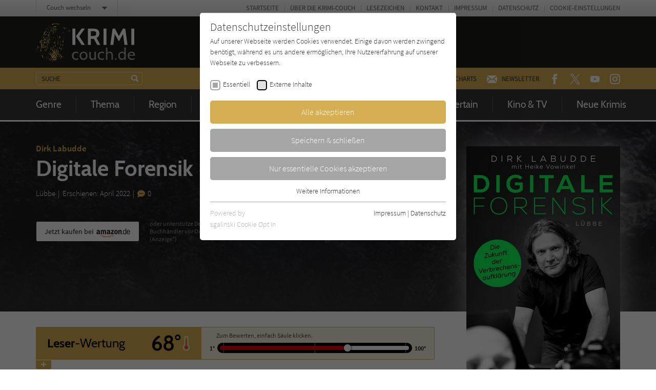

--- FILE ---
content_type: text/html; charset=utf-8
request_url: https://www.krimi-couch.de/titel/22196-digitale-forensik/
body_size: 14742
content:
<!doctype html><html lang="de" class="no-js"><head><meta charset="utf-8"><meta http-equiv="X-UA-Compatible" content="IE=edge"/><meta http-equiv="Content-Type" content="text/html; charset=utf-8"><!-- This website is created by die zeitspringer GmbH & Co. KG (www.zeitspringer.de), Münster. This website is powered by TYPO3 - inspiring people to share! TYPO3 is a free open source Content Management Framework initially created by Kasper Skaarhoj and licensed under GNU/GPL. TYPO3 is copyright 1998-2025 of Kasper Skaarhoj. Extensions are copyright of their respective owners. Information and contribution at https://typo3.org/ --><title>Dirk Labudde: Digitale Forensik - Krimi-Couch.de</title><meta name="generator" content="TYPO3 CMS"/><meta name="author" content="Literatur-Couch Medien GmbH &amp; Co. KG"/><meta name="robots" content="index,follow"/><meta name="viewport" content="width=device-width,initial-scale=1"/><meta property="og:title" content="Digitale Forensik"/><meta property="og:type" content="article"/><meta property="og:url" content="https://www.krimi-couch.de/titel/22196-digitale-forensik/"/><meta property="og:image" content="https://www.krimi-couch.de/fileadmin/_processed_/0/f/csm_718xeeUxmVL_b1851c9e5a.jpg"/><meta property="og:locale" content="de_DE"/><meta name="twitter:card" content="summary"/><meta name="format-detection" content="telephone=no"/><meta name="date" content="2018-07-19T16:02:03+01:00"/><link rel="stylesheet" type="text/css" href="/typo3temp/assets/compressed/merged-9e55d2a21c4c5d70995cc0cbf46b8498-min.css?1766490168" media="all"><script> /*<![CDATA[*/ /*TS_inlineJS*/ !function(e){for(var o=0;o<e.length;o++)!window[e[o]]||"remove"in window[e[o]].prototype||(window[e[o]].prototype.remove=function(){this.parentNode.removeChild(this)})}(["Element","CharacterData","DocumentType"]);!function(){var e=function(e){return e.replace(/^\s+|\s+$/g,"")},t=function(e){return new RegExp("(^|\\s+)"+e+"(\\s+|$)")},n=function(e,t,n){for(var s=0;s<e.length;s++)t.call(n,e[s])};function s(e){this.element=e}s.prototype={add:function(){n(arguments,function(t){this.contains(t)||(this.element.className=e(this.element.className+" "+t))},this)},remove:function(){n(arguments,function(n){this.element.className=e(this.element.className.replace(t(n)," "))},this)},toggle:function(e){return this.contains(e)?(this.remove(e),!1):(this.add(e),!0)},contains:function(e){return t(e).test(this.element.className)},item:function(e){return this.element.className.split(/\s+/)[e]||null},replace:function(e,t){this.remove(e),this.add(t)}},"classList"in Element.prototype||Object.defineProperty(Element.prototype,"classList",{get:function(){return new s(this)}}),window.DOMTokenList&&!DOMTokenList.prototype.replace&&(DOMTokenList.prototype.replace=s.prototype.replace)}();document.documentElement.className=document.documentElement.className.replace("no-js","js");var OA_zoneids=escape('1|72|0|37|31|3|46|47|68|106');var OA_source='';var OA_p='https://acdn.literatur-couch.de/www/content/lc-spc.php';var OA_r=Math.floor(Math.random()*99999999);var OA_output=new Array();var OA_spc="<"+"script type='text/javascript' ";OA_spc+="src='"+OA_p+"?zones="+OA_zoneids;OA_spc+="&amp;source="+escape(OA_source)+"&amp;r="+OA_r;OA_spc+="&amp;block=1";OA_spc+=(document.charset?'&amp;charset='+document.charset:(document.characterSet?'&amp;charset='+document.characterSet:''));if(window.location)OA_spc+="&amp;loc="+escape(window.location);if(document.referrer)OA_spc+="&amp;referer="+escape(document.referrer);OA_spc+="'><"+"/script>";document.write(OA_spc);function OA_show(name){if(typeof(OA_output[name])=='undefined'){return}else{document.write(OA_output[name])}}; /*]]>*/ </script><meta property="og:image:width" content="1200"><meta property="og:image:height" content="630"><meta property="og:image:type" content="image/jpg"><link rel="icon" sizes="192x192" href="/typo3conf/ext/zs_frontend/Resources/frontend-ui/dist/images/favicons/chrome-touch-icon-192x192-krimi.png"><link rel="apple-touch-icon" href="/typo3conf/ext/zs_frontend/Resources/frontend-ui/dist/images/favicons/apple-touch-icon-krimi.png"><meta name="msapplication-TileImage" content="/typo3conf/ext/zs_frontend/Resources/frontend-ui/dist/images/favicons/ms-touch-icon-144x144-precomposed-krimi.png"><meta name="msapplication-TileColor" content="#FFFFFF"><meta name="theme-color" content="#FFFFFF"><link rel="shortcut icon" href="/typo3conf/ext/zs_frontend/Resources/frontend-ui/dist/images/favicons/favicon-krimi.ico"><link rel="icon" sizes="32x32" href="/typo3conf/ext/zs_frontend/Resources/frontend-ui/dist/images/favicons/favicon-krimi.ico"><link rel="preconnect" href="https://acdn.literatur-couch.de/" crossorigin><link rel="dns-prefetch" href="https://acdn.literatur-couch.de/"><link rel="preload" href="/typo3conf/ext/zs_frontend/Resources/frontend-ui/dist/styles/fonts/icon-font/fonts/icon-font.ttf?ks2v1p" as="font" type="font/woff" crossorigin><link rel="preload" href="/typo3conf/ext/zs_frontend/Resources/frontend-ui/dist/styles/fonts/couch-fonts/fonts/source-sans-pro-v13-latin-300.woff2" as="font" type="font/woff2" crossorigin><link rel="preload" href="/typo3conf/ext/zs_frontend/Resources/frontend-ui/dist/styles/fonts/couch-fonts/fonts/source-sans-pro-v13-latin-regular.woff2" as="font" type="font/woff2" crossorigin><link rel="preload" href="/typo3conf/ext/zs_frontend/Resources/frontend-ui/dist/styles/fonts/couch-fonts/fonts/source-sans-pro-v13-latin-600.woff2" as="font" type="font/woff2" crossorigin><link rel="preload" href="/typo3conf/ext/zs_frontend/Resources/frontend-ui/dist/styles/fonts/couch-fonts/fonts/cabin-v14-latin-regular.woff2" as="font" type="font/woff2" crossorigin><link rel="preload" href="/typo3conf/ext/zs_frontend/Resources/frontend-ui/dist/styles/fonts/couch-fonts/fonts/cabin-v14-latin-700.woff2" as="font" type="font/woff2" crossorigin><link rel="preload" href="/typo3conf/ext/zs_frontend/Resources/frontend-ui/dist/images/head-muster-krimi-rezension.jpg" as="image" media="(min-width: 641px)"><link rel="preload" href="/typo3conf/ext/zs_frontend/Resources/frontend-ui/dist/images/head-muster-krimi-rezension-mobile.jpg" as="image" media="(max-width: 640px)"><link rel="preload" as="style" href="https://www.krimi-couch.de/fileadmin/sg_cookie_optin/siteroot-1/cookieOptin.css?1711546879" media="all" crossorigin="anonymous"><link rel="stylesheet" href="https://www.krimi-couch.de/fileadmin/sg_cookie_optin/siteroot-1/cookieOptin.css?1711546879" media="all" crossorigin="anonymous"><script id="cookieOptinData" type="application/json">{"cookieGroups":[{"groupName":"essential","label":"Essentiell","description":"Essentielle Cookies werden f\u00fcr grundlegende Funktionen der Webseite ben\u00f6tigt. Dadurch ist gew\u00e4hrleistet, dass die Webseite einwandfrei funktioniert.","required":true,"cookieData":[{"Name":"cookie_optin","Provider":"Literatur-Couch Medien GmbH & Co. KG","Purpose":"Wird benutzt, um Ihre Einstellungen f\u00fcr zur Verwendung von Cookies auf dieser Website zu speichern.","Lifetime":"1 Jahr","index":0,"crdate":1573542632,"tstamp":1711546879,"pseudo":false},{"Name":"tx_thrating_pi1_AnonymousRating_#","Provider":"Literatur-Couch Medien GmbH & Co. KG","Purpose":"Cookie f\u00fcr die Bewertung einzelner Buchtitel","Lifetime":"1 Jahr","index":1,"crdate":1573542632,"tstamp":1711546879,"pseudo":false},{"Name":"tx_pwcomments_ahash","Provider":"Literatur-Couch Medien GmbH & Co. KG","Purpose":"Cookie f\u00fcr Kommentare einzelner Buchtitel","Lifetime":"1 Jahr","index":2,"crdate":1573542632,"tstamp":1711546879,"pseudo":false},{"Name":"fe_typo_user","Provider":"Literatur-Couch Medien GmbH & Co. KG","Purpose":"Dieses Cookie gew\u00e4hrleistet die Kommunikation der Webseite mit dem Benutzer. Es wird ben\u00f6tigt um z. B. den Sicherheitscode des Kontaktformulars zu \u00fcberpr\u00fcfen.","Lifetime":"Session","index":3,"crdate":1573542632,"tstamp":1711546879,"pseudo":false}],"scriptData":[],"loadingHTML":"","loadingJavaScript":""},{"groupName":"iframes","label":"Externe Inhalte","description":"Wir verwenden auf unserer Website externe Inhalte, um Ihnen zus\u00e4tzliche Informationen anzubieten. Mit dem Laden der externen Inhalte akzeptieren Sie die Datenschutzerkl\u00e4rung von YouTube (https:\/\/policies.google.com\/privacy?hl=de).","required":false,"cookieData":[]}],"cssData":{"color_box":"#FFFFFF","color_headline":"#373737","color_text":"#373737","color_confirmation_background":"#C9FFC9","color_confirmation_text":"#208A20","color_checkbox":"#000000","color_checkbox_required":"#A5A5A5","color_button_all":"#d5ad52","color_button_all_hover":"#363636","color_button_all_text":"#FFFFFF","color_button_specific":"#A5A5A5","color_button_specific_hover":"#363636","color_button_specific_text":"#FFFFFF","color_button_essential":"#A5A5A5","color_button_essential_hover":"#363636","color_button_essential_text":"#FFFFFF","color_button_close":"#FFFFFF","color_button_close_hover":"#FFFFFF","color_button_close_text":"#373737","color_list":"#A5A5A5","color_list_text":"#FFFFFF","color_table":"#FFFFFF","color_Table_data_text":"#373737","color_table_header":"#F3F3F3","color_table_header_text":"#373737","color_full_box":"#143D59","color_full_headline":"#FFFFFF","color_full_text":"#FFFFFF","color_full_button_close":"#143D59","color_full_button_close_hover":"#143D59","color_full_button_close_text":"#FFFFFF","iframe_color_consent_box_background":"#A5A5A5","iframe_color_button_load_one":"#d5ad52","iframe_color_button_load_one_hover":"#d5ad52","iframe_color_button_load_one_text":"#FFFFFF","iframe_color_open_settings":"#333333","banner_color_box":"#DDDDDD","banner_color_text":"#373737","banner_color_link_text":"#373737","banner_color_button_settings":"#A5A5A5","banner_color_button_settings_hover":"#D7D7D7","banner_color_button_settings_text":"#FFFFFF","banner_color_button_accept":"#143D59","banner_color_button_accept_hover":"#2E6B96","banner_color_button_accept_text":"#FFFFFF"},"footerLinks":[{"url":"https:\/\/www.krimi-couch.de\/info\/impressum\/?disableOptIn=1","name":"Impressum","uid":42,"index":0},{"url":"https:\/\/www.krimi-couch.de\/info\/datenschutz\/?disableOptIn=1","name":"Datenschutz","uid":43,"index":1}],"iFrameGroup":{"groupName":"iframes","label":"Externe Inhalte","description":"Wir verwenden auf unserer Website externe Inhalte, um Ihnen zus\u00e4tzliche Informationen anzubieten. Mit dem Laden der externen Inhalte akzeptieren Sie die Datenschutzerkl\u00e4rung von YouTube (https:\/\/policies.google.com\/privacy?hl=de).","required":false,"cookieData":[]},"settings":{"banner_enable":false,"banner_force_min_width":0,"version":1,"banner_position":0,"banner_show_settings_button":true,"cookie_lifetime":365,"session_only_essential_cookies":false,"iframe_enabled":true,"minify_generated_data":true,"show_button_close":false,"activate_testing_mode":false,"disable_powered_by":false,"disable_for_this_language":false,"set_cookie_for_domain":"","save_history_webhook":"https:\/\/www.krimi-couch.de\/?saveOptinHistory","cookiebanner_whitelist_regex":"","banner_show_again_interval":14,"identifier":1,"language":0,"render_assets_inline":false,"consider_do_not_track":true,"domains_to_delete_cookies_for":"","subdomain_support":false,"overwrite_baseurl":"","unified_cookie_name":true,"disable_usage_statistics":false},"textEntries":{"header":"Datenschutzeinstellungen","description":"Auf unserer Webseite werden Cookies verwendet. Einige davon werden zwingend ben\u00f6tigt, w\u00e4hrend es uns andere erm\u00f6glichen, Ihre Nutzererfahrung auf unserer Webseite zu verbessern.","accept_all_text":"Alle akzeptieren","accept_specific_text":"Speichern & schlie\u00dfen","accept_essential_text":"Nur essentielle Cookies akzeptieren","extend_box_link_text":"Weitere Informationen","extend_box_link_text_close":"Weitere Informationen verstecken","extend_table_link_text":"Cookie-Informationen","extend_table_link_text_close":"Cookie-Informationen verstecken","cookie_name_text":"Name","cookie_provider_text":"Anbieter","cookie_purpose_text":"Zweck","cookie_lifetime_text":"Laufzeit","iframe_button_allow_all_text":"Alle externen Inhalte erlauben","iframe_button_allow_one_text":"Einmalig erlauben","iframe_button_reject_text":"Nicht erlauben","iframe_button_load_one_text":"Externen Inhalt laden (mit dem Laden des Videos akzeptieren Sie die Datenschutzerkl\u00e4rung von YouTube).","iframe_open_settings_text":"Einstellungen und Datenschutzhinweise anzeigen","iframe_button_load_one_description":"","banner_button_accept_text":"Akzeptieren","banner_button_settings_text":"Einstellungen","banner_description":"","save_confirmation_text":"Cookie-Einstellungen erfolgreich gespeichert","user_hash_text":"User-Hash"},"placeholders":{"iframe_consent_description":"<p class=\"sg-cookie-optin-box-flash-message\"><\/p>"},"mustacheData":{"template":{"template_html":"<!--googleoff: index-->\n<div class=\"sg-cookie-optin-box\">\n\t{{#settings.show_button_close}}\n\t\t<span class=\"sg-cookie-optin-box-close-button\">\u2715<\/span>\n\t{{\/settings.show_button_close}}\n\n\t<strong class=\"sg-cookie-optin-box-header\">{{{textEntries.header}}}<\/strong>\n\t<p class=\"sg-cookie-optin-box-description\">{{{textEntries.description}}}<\/p>\n\n\t<ul class=\"sg-cookie-optin-box-cookie-list\">\n\t\t{{#cookieGroups}}\n\t\t\t<li class=\"sg-cookie-optin-box-cookie-list-item\">\n\t\t\t\t<label >\n\t\t\t\t\t<input tabindex=\"1\" class=\"sg-cookie-optin-checkbox\"\n\t\t\t\t\t type=\"checkbox\"\n\t\t\t\t\t name=\"cookies[]\"\n\t\t\t\t\t value=\"{{groupName}}\"\n\t\t\t\t\t {{#required}}checked=\"1\"{{\/required}}\n\t\t\t\t\t {{#required}}disabled=\"1\"{{\/required}}>\n\t\t\t\t\t<span class=\"sg-cookie-optin-checkbox-label\">{{{label}}}<\/span>\n\t\t\t\t<\/label>\n\t\t\t<\/li>\n\t\t{{\/cookieGroups}}\n\t<\/ul>\n\n\t<div class=\"sg-cookie-optin-box-button\">\n\t\t<button tabindex=\"1\" class=\"sg-cookie-optin-box-button-accept-all\">{{{textEntries.accept_all_text}}}<\/button>\n\t\t<button tabindex=\"1\" class=\"sg-cookie-optin-box-button-accept-specific\">{{{textEntries.accept_specific_text}}}<\/button>\n\t\t<button tabindex=\"1\" class=\"sg-cookie-optin-box-button-accept-essential\">{{{textEntries.accept_essential_text}}}<\/button>\n\t<\/div>\n\n\t<ul class=\"sg-cookie-optin-box-cookie-detail-list\">\n\t\t{{#cookieGroups}}\n\t\t\t<li class=\"sg-cookie-optin-box-cookie-detail-list-item\">\n\t\t\t\t<strong class=\"sg-cookie-optin-box-cookie-detail-header\">{{{label}}}<\/strong>\n\t\t\t\t<p class=\"sg-cookie-optin-box-cookie-detail-description\">{{{description}}}<\/p>\n\n\t\t\t\t<div class=\"sg-cookie-optin-box-cookie-detail-sublist\">\n\t\t\t\t\t<table>\n\t\t\t\t\t\t<tbody>\n\t\t\t\t\t\t\t{{#cookieData}}\n\t\t\t\t\t\t\t\t{{^pseudo}}\n\t\t\t\t\t\t\t\t\t{{#index}}<tr class=\"divider\"><td colspan=\"2\">&nbsp;<\/td><\/tr>{{\/index}}\n\t\t\t\t\t\t\t\t\t<tr>\n\t\t\t\t\t\t\t\t\t\t<th>{{{textEntries.cookie_name_text}}}<\/th>\n\t\t\t\t\t\t\t\t\t\t<td>{{{Name}}}<\/td>\n\t\t\t\t\t\t\t\t\t<\/tr>\n\t\t\t\t\t\t\t\t\t<tr>\n\t\t\t\t\t\t\t\t\t\t<th>{{{textEntries.cookie_provider_text}}}<\/th>\n\t\t\t\t\t\t\t\t\t\t<td>{{{Provider}}}<\/td>\n\t\t\t\t\t\t\t\t\t<\/tr>\n\t\t\t\t\t\t\t\t\t<tr>\n\t\t\t\t\t\t\t\t\t\t<th>{{{textEntries.cookie_lifetime_text}}}<\/th>\n\t\t\t\t\t\t\t\t\t\t<td>{{{Lifetime}}}<\/td>\n\t\t\t\t\t\t\t\t\t<\/tr>\n\t\t\t\t\t\t\t\t\t<tr>\n\t\t\t\t\t\t\t\t\t\t<th>{{{textEntries.cookie_purpose_text}}}<\/th>\n\t\t\t\t\t\t\t\t\t\t<td class=\"sg-cookie-optin-box-table-reason\">{{{Purpose}}}<\/td>\n\t\t\t\t\t\t\t\t\t<\/tr>\n\t\t\t\t\t\t\t\t{{\/pseudo}}\n\t\t\t\t\t\t\t{{\/cookieData}}\n\t\t\t\t\t\t<\/tbody>\n\t\t\t\t\t<\/table>\n\t\t\t\t<\/div>\n\n\t\t\t\t{{#cookieData}}\n\t\t\t\t\t{{^index}}<a tabindex=\"1\" class=\"sg-cookie-optin-box-sublist-open-more-link\" href=\"#\">{{{textEntries.extend_table_link_text}}}<\/a>{{\/index}}\n\t\t\t\t{{\/cookieData}}\n\t\t\t<\/li>\n\t\t{{\/cookieGroups}}\n\t<\/ul>\n\n\t<div class=\"sg-cookie-optin-box-open-more\">\n\t\t<a class=\"sg-cookie-optin-box-open-more-link\" href=\"#\">{{{textEntries.extend_box_link_text}}}<\/a>\n\t<\/div>\n\n\t<div class=\"sg-cookie-optin-box-footer\">\n\t\t<div class=\"sg-cookie-optin-box-copyright\">\n\t\t\t<a tabindex=\"1\" class=\"sg-cookie-optin-box-copyright-link{{#settings.disable_powered_by}} sg-cookie-optin-box-copyright-link-hidden{{\/settings.disable_powered_by}}\"\n\t\t\t href=\"https:\/\/www.sgalinski.de\/typo3-produkte-webentwicklung\/sgalinski-cookie-optin\/\"\n\t\t\t rel=\"noopener\"\n\t\t\t target=\"_blank\">\n\t\t\t\tPowered by<br>sgalinski Cookie Opt In\n\t\t\t<\/a>\n\t\t<\/div>\n\n\t\t<div class=\"sg-cookie-optin-box-footer-links\">\n\t\t\t{{#footerLinks}}\n\t\t\t\t{{#index}}\n\t\t\t\t\t<span class=\"sg-cookie-optin-box-footer-divider\"> | <\/span>\n\t\t\t\t{{\/index}}\n\n\t\t\t\t<a tabindex=\"1\" class=\"sg-cookie-optin-box-footer-link\" href=\"{{url}}\" target=\"_blank\">{{{name}}}<\/a>\n\t\t\t{{\/footerLinks}}\n\t\t<\/div>\n\n\t\t<div class=\"sg-cookie-optin-box-footer-user-hash-container\">\n\t\t\t{{{textEntries.user_hash_text}}}: <span class=\"sg-cookie-optin-box-footer-user-hash\"><\/span>\n\t\t<\/div>\n\t<\/div>\n<\/div>\n<!--googleon: index-->\n","template_overwritten":0,"template_selection":0,"markup":"<!--googleoff: index-->\n<div class=\"sg-cookie-optin-box\">\n\n\t<strong class=\"sg-cookie-optin-box-header\">Datenschutzeinstellungen<\/strong>\n\t<p class=\"sg-cookie-optin-box-description\">Auf unserer Webseite werden Cookies verwendet. Einige davon werden zwingend ben\u00f6tigt, w\u00e4hrend es uns andere erm\u00f6glichen, Ihre Nutzererfahrung auf unserer Webseite zu verbessern.<\/p>\n\n\t<ul class=\"sg-cookie-optin-box-cookie-list\">\n\t\t\t<li class=\"sg-cookie-optin-box-cookie-list-item\">\n\t\t\t\t<label >\n\t\t\t\t\t<input tabindex=\"1\" class=\"sg-cookie-optin-checkbox\"\n\t\t\t\t\t type=\"checkbox\"\n\t\t\t\t\t name=\"cookies[]\"\n\t\t\t\t\t value=\"essential\"\n\t\t\t\t\t checked=\"1\"\n\t\t\t\t\t disabled=\"1\">\n\t\t\t\t\t<span class=\"sg-cookie-optin-checkbox-label\">Essentiell<\/span>\n\t\t\t\t<\/label>\n\t\t\t<\/li>\n\t\t\t<li class=\"sg-cookie-optin-box-cookie-list-item\">\n\t\t\t\t<label >\n\t\t\t\t\t<input tabindex=\"1\" class=\"sg-cookie-optin-checkbox\"\n\t\t\t\t\t type=\"checkbox\"\n\t\t\t\t\t name=\"cookies[]\"\n\t\t\t\t\t value=\"iframes\"\n\t\t\t\t\t \n\t\t\t\t\t >\n\t\t\t\t\t<span class=\"sg-cookie-optin-checkbox-label\">Externe Inhalte<\/span>\n\t\t\t\t<\/label>\n\t\t\t<\/li>\n\t<\/ul>\n\n\t<div class=\"sg-cookie-optin-box-button\">\n\t\t<button tabindex=\"1\" class=\"sg-cookie-optin-box-button-accept-all\">Alle akzeptieren<\/button>\n\t\t<button tabindex=\"1\" class=\"sg-cookie-optin-box-button-accept-specific\">Speichern & schlie\u00dfen<\/button>\n\t\t<button tabindex=\"1\" class=\"sg-cookie-optin-box-button-accept-essential\">Nur essentielle Cookies akzeptieren<\/button>\n\t<\/div>\n\n\t<ul class=\"sg-cookie-optin-box-cookie-detail-list\">\n\t\t\t<li class=\"sg-cookie-optin-box-cookie-detail-list-item\">\n\t\t\t\t<strong class=\"sg-cookie-optin-box-cookie-detail-header\">Essentiell<\/strong>\n\t\t\t\t<p class=\"sg-cookie-optin-box-cookie-detail-description\">Essentielle Cookies werden f\u00fcr grundlegende Funktionen der Webseite ben\u00f6tigt. Dadurch ist gew\u00e4hrleistet, dass die Webseite einwandfrei funktioniert.<\/p>\n\n\t\t\t\t<div class=\"sg-cookie-optin-box-cookie-detail-sublist\">\n\t\t\t\t\t<table>\n\t\t\t\t\t\t<tbody>\n\t\t\t\t\t\t\t\t\t\n\t\t\t\t\t\t\t\t\t<tr>\n\t\t\t\t\t\t\t\t\t\t<th>Name<\/th>\n\t\t\t\t\t\t\t\t\t\t<td>cookie_optin<\/td>\n\t\t\t\t\t\t\t\t\t<\/tr>\n\t\t\t\t\t\t\t\t\t<tr>\n\t\t\t\t\t\t\t\t\t\t<th>Anbieter<\/th>\n\t\t\t\t\t\t\t\t\t\t<td>Literatur-Couch Medien GmbH & Co. KG<\/td>\n\t\t\t\t\t\t\t\t\t<\/tr>\n\t\t\t\t\t\t\t\t\t<tr>\n\t\t\t\t\t\t\t\t\t\t<th>Laufzeit<\/th>\n\t\t\t\t\t\t\t\t\t\t<td>1 Jahr<\/td>\n\t\t\t\t\t\t\t\t\t<\/tr>\n\t\t\t\t\t\t\t\t\t<tr>\n\t\t\t\t\t\t\t\t\t\t<th>Zweck<\/th>\n\t\t\t\t\t\t\t\t\t\t<td class=\"sg-cookie-optin-box-table-reason\">Wird benutzt, um Ihre Einstellungen f\u00fcr zur Verwendung von Cookies auf dieser Website zu speichern.<\/td>\n\t\t\t\t\t\t\t\t\t<\/tr>\n\t\t\t\t\t\t\t\t\t<tr class=\"divider\"><td colspan=\"2\">&nbsp;<\/td><\/tr>\n\t\t\t\t\t\t\t\t\t<tr>\n\t\t\t\t\t\t\t\t\t\t<th>Name<\/th>\n\t\t\t\t\t\t\t\t\t\t<td>tx_thrating_pi1_AnonymousRating_#<\/td>\n\t\t\t\t\t\t\t\t\t<\/tr>\n\t\t\t\t\t\t\t\t\t<tr>\n\t\t\t\t\t\t\t\t\t\t<th>Anbieter<\/th>\n\t\t\t\t\t\t\t\t\t\t<td>Literatur-Couch Medien GmbH & Co. KG<\/td>\n\t\t\t\t\t\t\t\t\t<\/tr>\n\t\t\t\t\t\t\t\t\t<tr>\n\t\t\t\t\t\t\t\t\t\t<th>Laufzeit<\/th>\n\t\t\t\t\t\t\t\t\t\t<td>1 Jahr<\/td>\n\t\t\t\t\t\t\t\t\t<\/tr>\n\t\t\t\t\t\t\t\t\t<tr>\n\t\t\t\t\t\t\t\t\t\t<th>Zweck<\/th>\n\t\t\t\t\t\t\t\t\t\t<td class=\"sg-cookie-optin-box-table-reason\">Cookie f\u00fcr die Bewertung einzelner Buchtitel<\/td>\n\t\t\t\t\t\t\t\t\t<\/tr>\n\t\t\t\t\t\t\t\t\t<tr class=\"divider\"><td colspan=\"2\">&nbsp;<\/td><\/tr>\n\t\t\t\t\t\t\t\t\t<tr>\n\t\t\t\t\t\t\t\t\t\t<th>Name<\/th>\n\t\t\t\t\t\t\t\t\t\t<td>tx_pwcomments_ahash<\/td>\n\t\t\t\t\t\t\t\t\t<\/tr>\n\t\t\t\t\t\t\t\t\t<tr>\n\t\t\t\t\t\t\t\t\t\t<th>Anbieter<\/th>\n\t\t\t\t\t\t\t\t\t\t<td>Literatur-Couch Medien GmbH & Co. KG<\/td>\n\t\t\t\t\t\t\t\t\t<\/tr>\n\t\t\t\t\t\t\t\t\t<tr>\n\t\t\t\t\t\t\t\t\t\t<th>Laufzeit<\/th>\n\t\t\t\t\t\t\t\t\t\t<td>1 Jahr<\/td>\n\t\t\t\t\t\t\t\t\t<\/tr>\n\t\t\t\t\t\t\t\t\t<tr>\n\t\t\t\t\t\t\t\t\t\t<th>Zweck<\/th>\n\t\t\t\t\t\t\t\t\t\t<td class=\"sg-cookie-optin-box-table-reason\">Cookie f\u00fcr Kommentare einzelner Buchtitel<\/td>\n\t\t\t\t\t\t\t\t\t<\/tr>\n\t\t\t\t\t\t\t\t\t<tr class=\"divider\"><td colspan=\"2\">&nbsp;<\/td><\/tr>\n\t\t\t\t\t\t\t\t\t<tr>\n\t\t\t\t\t\t\t\t\t\t<th>Name<\/th>\n\t\t\t\t\t\t\t\t\t\t<td>fe_typo_user<\/td>\n\t\t\t\t\t\t\t\t\t<\/tr>\n\t\t\t\t\t\t\t\t\t<tr>\n\t\t\t\t\t\t\t\t\t\t<th>Anbieter<\/th>\n\t\t\t\t\t\t\t\t\t\t<td>Literatur-Couch Medien GmbH & Co. KG<\/td>\n\t\t\t\t\t\t\t\t\t<\/tr>\n\t\t\t\t\t\t\t\t\t<tr>\n\t\t\t\t\t\t\t\t\t\t<th>Laufzeit<\/th>\n\t\t\t\t\t\t\t\t\t\t<td>Session<\/td>\n\t\t\t\t\t\t\t\t\t<\/tr>\n\t\t\t\t\t\t\t\t\t<tr>\n\t\t\t\t\t\t\t\t\t\t<th>Zweck<\/th>\n\t\t\t\t\t\t\t\t\t\t<td class=\"sg-cookie-optin-box-table-reason\">Dieses Cookie gew\u00e4hrleistet die Kommunikation der Webseite mit dem Benutzer. Es wird ben\u00f6tigt um z. B. den Sicherheitscode des Kontaktformulars zu \u00fcberpr\u00fcfen.<\/td>\n\t\t\t\t\t\t\t\t\t<\/tr>\n\t\t\t\t\t\t<\/tbody>\n\t\t\t\t\t<\/table>\n\t\t\t\t<\/div>\n\n\t\t\t\t\t<a tabindex=\"1\" class=\"sg-cookie-optin-box-sublist-open-more-link\" href=\"#\">Cookie-Informationen<\/a>\n\t\t\t\t\t\n\t\t\t\t\t\n\t\t\t\t\t\n\t\t\t<\/li>\n\t\t\t<li class=\"sg-cookie-optin-box-cookie-detail-list-item\">\n\t\t\t\t<strong class=\"sg-cookie-optin-box-cookie-detail-header\">Externe Inhalte<\/strong>\n\t\t\t\t<p class=\"sg-cookie-optin-box-cookie-detail-description\">Wir verwenden auf unserer Website externe Inhalte, um Ihnen zus\u00e4tzliche Informationen anzubieten. Mit dem Laden der externen Inhalte akzeptieren Sie die Datenschutzerkl\u00e4rung von YouTube (https:\/\/policies.google.com\/privacy?hl=de).<\/p>\n\n\t\t\t\t<div class=\"sg-cookie-optin-box-cookie-detail-sublist\">\n\t\t\t\t\t<table>\n\t\t\t\t\t\t<tbody>\n\t\t\t\t\t\t<\/tbody>\n\t\t\t\t\t<\/table>\n\t\t\t\t<\/div>\n\n\t\t\t<\/li>\n\t<\/ul>\n\n\t<div class=\"sg-cookie-optin-box-open-more\">\n\t\t<a class=\"sg-cookie-optin-box-open-more-link\" href=\"#\">Weitere Informationen<\/a>\n\t<\/div>\n\n\t<div class=\"sg-cookie-optin-box-footer\">\n\t\t<div class=\"sg-cookie-optin-box-copyright\">\n\t\t\t<a tabindex=\"1\" class=\"sg-cookie-optin-box-copyright-link\"\n\t\t\t href=\"https:\/\/www.sgalinski.de\/typo3-produkte-webentwicklung\/sgalinski-cookie-optin\/\"\n\t\t\t rel=\"noopener\"\n\t\t\t target=\"_blank\">\n\t\t\t\tPowered by<br>sgalinski Cookie Opt In\n\t\t\t<\/a>\n\t\t<\/div>\n\n\t\t<div class=\"sg-cookie-optin-box-footer-links\">\n\n\t\t\t\t<a tabindex=\"1\" class=\"sg-cookie-optin-box-footer-link\" href=\"https:\/\/www.krimi-couch.de\/info\/impressum\/?disableOptIn=1\" target=\"_blank\">Impressum<\/a>\n\t\t\t\t\t<span class=\"sg-cookie-optin-box-footer-divider\"> | <\/span>\n\n\t\t\t\t<a tabindex=\"1\" class=\"sg-cookie-optin-box-footer-link\" href=\"https:\/\/www.krimi-couch.de\/info\/datenschutz\/?disableOptIn=1\" target=\"_blank\">Datenschutz<\/a>\n\t\t<\/div>\n\n\t\t<div class=\"sg-cookie-optin-box-footer-user-hash-container\">\n\t\t\tUser-Hash: <span class=\"sg-cookie-optin-box-footer-user-hash\"><\/span>\n\t\t<\/div>\n\t<\/div>\n<\/div>\n<!--googleon: index-->\n"},"banner":{"banner_html":"<div class=\"sg-cookie-optin-banner {{^settings.banner_position}}sg-cookie-optin-banner-bottom{{\/settings.banner_position}}\">\n\t<div class=\"sg-cookie-optin-box\">\n\t\t<div class=\"sg-cookie-optin-banner-content\">\n\t\t\t<p class=\"sg-cookie-optin-banner-description\">\n\t\t\t\t{{{textEntries.banner_description}}}\n\n\t\t\t\t{{#footerLinks}}\n\t\t\t\t\t{{#index}}\n\t\t\t\t\t\t(\n\t\t\t\t\t{{\/index}}\n\t\t\t\t{{\/footerLinks}}\n\n\t\t\t\t{{#footerLinks}}\n\t\t\t\t\t{{#index}}\n\t\t\t\t\t\t<span class=\"sg-cookie-optin-box-footer-divider\"> | <\/span>\n\t\t\t\t\t{{\/index}}\n\n\t\t\t\t\t<a class=\"sg-cookie-optin-box-footer-link\" href=\"{{url}}\" target=\"_blank\">{{{name}}}<\/a>\n\t\t\t\t{{\/footerLinks}}\n\n\t\t\t\t{{#footerLinks}}\n\t\t\t\t\t{{#index}}\n\t\t\t\t\t\t)\n\t\t\t\t\t{{\/index}}\n\t\t\t\t{{\/footerLinks}}\n\t\t\t<\/p>\n\n\t\t\t<div class=\"sg-cookie-optin-banner-button\">\n\t\t\t\t{{#settings.banner_show_settings_button}}\n\t\t\t\t\t<button class=\"sg-cookie-optin-banner-button-settings\">{{{textEntries.banner_button_settings_text}}}<\/button>\n\t\t\t\t{{\/settings.banner_show_settings_button}}\n\n\t\t\t\t<button class=\"sg-cookie-optin-banner-button-accept\">{{{textEntries.banner_button_accept_text}}}<\/button>\n\t\t\t<\/div>\n\t\t<\/div>\n\t<\/div>\n<\/div>\n","banner_overwritten":0,"banner_selection":0,"markup":"<div class=\"sg-cookie-optin-banner sg-cookie-optin-banner-bottom\">\n\t<div class=\"sg-cookie-optin-box\">\n\t\t<div class=\"sg-cookie-optin-banner-content\">\n\t\t\t<p class=\"sg-cookie-optin-banner-description\">\n\t\t\t\t\n\n\t\t\t\t\t\t(\n\n\n\t\t\t\t\t<a class=\"sg-cookie-optin-box-footer-link\" href=\"https:\/\/www.krimi-couch.de\/info\/impressum\/?disableOptIn=1\" target=\"_blank\">Impressum<\/a>\n\t\t\t\t\t\t<span class=\"sg-cookie-optin-box-footer-divider\"> | <\/span>\n\n\t\t\t\t\t<a class=\"sg-cookie-optin-box-footer-link\" href=\"https:\/\/www.krimi-couch.de\/info\/datenschutz\/?disableOptIn=1\" target=\"_blank\">Datenschutz<\/a>\n\n\t\t\t\t\t\t)\n\t\t\t<\/p>\n\n\t\t\t<div class=\"sg-cookie-optin-banner-button\">\n\t\t\t\t\t<button class=\"sg-cookie-optin-banner-button-settings\">Einstellungen<\/button>\n\n\t\t\t\t<button class=\"sg-cookie-optin-banner-button-accept\">Akzeptieren<\/button>\n\t\t\t<\/div>\n\t\t<\/div>\n\t<\/div>\n<\/div>\n"},"iframe":{"iframe_html":"<div class=\"sg-cookie-optin-box\">\n\t{{#settings.show_button_close}}\n\t\t<span class=\"sg-cookie-optin-box-close-button\">\u2715<\/span>\n\t{{\/settings.show_button_close}}\n\n\t<strong class=\"sg-cookie-optin-box-header\">{{{iFrameGroup.label}}}<\/strong>\n\t<p class=\"sg-cookie-optin-box-description\">{{{iFrameGroup.description}}}<\/p>\n\n\t<div class=\"sg-cookie-optin-box-button\">\n\t\t<button tabindex=\"1\" class=\"sg-cookie-optin-box-button-accept-all\">{{{textEntries.iframe_button_allow_all_text}}}<\/button>\n\t\t<button tabindex=\"1\" class=\"sg-cookie-optin-box-button-accept-specific\">{{{textEntries.iframe_button_allow_one_text}}}<\/button>\n\t\t<button tabindex=\"1\" class=\"sg-cookie-optin-box-button-iframe-reject\">{{{textEntries.iframe_button_reject_text}}}<\/button>\n\t<\/div>\n\n\t{{{placeholders.iframe_consent_description}}}\n\n\t<div class=\"sg-cookie-optin-box-footer\">\n\t\t<div class=\"sg-cookie-optin-box-copyright\">\n\t\t\t<a tabindex=\"1\" class=\"sg-cookie-optin-box-copyright-link{{#settings.disable_powered_by}} sg-cookie-optin-box-copyright-link-hidden{{\/settings.disable_powered_by}}\"\n\t\t\t href=\"https:\/\/www.sgalinski.de\/typo3-produkte-webentwicklung\/sgalinski-cookie-optin\/\"\n\t\t\t rel=\"noopener\"\n\t\t\t target=\"_blank\">\n\t\t\t\tPowered by<br>sgalinski Cookie Opt In\n\t\t\t<\/a>\n\t\t<\/div>\n\n\t\t<div class=\"sg-cookie-optin-box-footer-links\">\n\t\t\t{{#footerLinks}}\n\t\t\t{{#index}}\n\t\t\t<span class=\"sg-cookie-optin-box-footer-divider\"> | <\/span>\n\t\t\t{{\/index}}\n\t\t\t<a tabindex=\"1\" class=\"sg-cookie-optin-box-footer-link\" href=\"{{url}}\" target=\"_blank\">{{{name}}}<\/a>\n\t\t\t{{\/footerLinks}}\n\t\t<\/div>\n\t<\/div>\n<\/div>\n","iframe_overwritten":0,"iframe_selection":0,"markup":"<div class=\"sg-cookie-optin-box\">\n\n\t<strong class=\"sg-cookie-optin-box-header\">Externe Inhalte<\/strong>\n\t<p class=\"sg-cookie-optin-box-description\">Wir verwenden auf unserer Website externe Inhalte, um Ihnen zus\u00e4tzliche Informationen anzubieten. Mit dem Laden der externen Inhalte akzeptieren Sie die Datenschutzerkl\u00e4rung von YouTube (https:\/\/policies.google.com\/privacy?hl=de).<\/p>\n\n\t<div class=\"sg-cookie-optin-box-button\">\n\t\t<button tabindex=\"1\" class=\"sg-cookie-optin-box-button-accept-all\">Alle externen Inhalte erlauben<\/button>\n\t\t<button tabindex=\"1\" class=\"sg-cookie-optin-box-button-accept-specific\">Einmalig erlauben<\/button>\n\t\t<button tabindex=\"1\" class=\"sg-cookie-optin-box-button-iframe-reject\">Nicht erlauben<\/button>\n\t<\/div>\n\n\t<p class=\"sg-cookie-optin-box-flash-message\"><\/p>\n\n\t<div class=\"sg-cookie-optin-box-footer\">\n\t\t<div class=\"sg-cookie-optin-box-copyright\">\n\t\t\t<a tabindex=\"1\" class=\"sg-cookie-optin-box-copyright-link\"\n\t\t\t href=\"https:\/\/www.sgalinski.de\/typo3-produkte-webentwicklung\/sgalinski-cookie-optin\/\"\n\t\t\t rel=\"noopener\"\n\t\t\t target=\"_blank\">\n\t\t\t\tPowered by<br>sgalinski Cookie Opt In\n\t\t\t<\/a>\n\t\t<\/div>\n\n\t\t<div class=\"sg-cookie-optin-box-footer-links\">\n\t\t\t<a tabindex=\"1\" class=\"sg-cookie-optin-box-footer-link\" href=\"https:\/\/www.krimi-couch.de\/info\/impressum\/?disableOptIn=1\" target=\"_blank\">Impressum<\/a>\n\t\t\t<span class=\"sg-cookie-optin-box-footer-divider\"> | <\/span>\n\t\t\t<a tabindex=\"1\" class=\"sg-cookie-optin-box-footer-link\" href=\"https:\/\/www.krimi-couch.de\/info\/datenschutz\/?disableOptIn=1\" target=\"_blank\">Datenschutz<\/a>\n\t\t<\/div>\n\t<\/div>\n<\/div>\n"},"iframeReplacement":{"iframe_replacement_html":"<button class=\"sg-cookie-optin-iframe-consent-accept\">{{{textEntries.iframe_button_load_one_text}}}<\/button>\n{{{placeholders.iframe_consent_description}}}\n<a class=\"sg-cookie-optin-iframe-consent-link\">{{{textEntries.iframe_open_settings_text}}}<\/a>\n","iframe_replacement_overwritten":0,"iframe_replacement_selection":0,"markup":"<button class=\"sg-cookie-optin-iframe-consent-accept\">Externen Inhalt laden (mit dem Laden des Videos akzeptieren Sie die Datenschutzerkl\u00e4rung von YouTube).<\/button>\n<p class=\"sg-cookie-optin-box-flash-message\"><\/p>\n<a class=\"sg-cookie-optin-iframe-consent-link\">Einstellungen und Datenschutzhinweise anzeigen<\/a>\n"},"iframeWhitelist":{"iframe_whitelist_regex":"^https:\\\/\\\/www\\.google\\.com\\\/recaptcha\\\/\n","iframe_whitelist_overwritten":0,"iframe_whitelist_selection":0,"markup":"^https:\\\/\\\/www\\.google\\.com\\\/recaptcha\\\/\n"}}}</script><link rel="preload" as="script" href="https://www.krimi-couch.de/fileadmin/sg_cookie_optin/siteroot-1/cookieOptin.js?1711546879" data-ignore="1" crossorigin="anonymous"><script src="https://www.krimi-couch.de/fileadmin/sg_cookie_optin/siteroot-1/cookieOptin.js?1711546879" data-ignore="1" crossorigin="anonymous"></script><link rel="canonical" href="https://www.krimi-couch.de/titel/22196-digitale-forensik/"/></head><body><div class="page"><script type='text/javascript'>OA_show(47);</script><header class="header"><div class="container"><div class="container__inner"><div class="header__logo" itemscope itemtype="http://schema.org/Brand"><a href="/"><img src="/typo3conf/ext/zs_frontend/Resources/frontend-ui/dist/images/logo-krimi-couch.svg" width="195" height="77" class="svgimage" itemprop="logo" alt="Logo Krimi-Couch.de" data-fallback="/typo3conf/ext/zs_frontend/Resources/frontend-ui/dist/images/logo-krimi-couch.png" alt="Literatur-Couch Medien GmbH &amp; Co. KG" ></a></div><script type='text/javascript'>OA_show(3);</script><div class="header__buttons"><div class="header__nav-toggle"><button type="button"><span>Navigation</span></button></div><div class="header__couch-toggle"><button type="button">Couch wechseln</button></div></div></div></div></header><nav class="navigation"><div class="nav-topbar"><div class="container"><div class="container__inner"><div class="nav-topbar__search"><div class="nav-topbar__search__toggle"><button type="button"><span class="icon icon--lupe"></span><span class="icon-text visuallyhidden--palm">Suche</span></button></div><div class="nav-topbar__search__form"><form method="get" name="form_kesearch_pi1" id="form_kesearch_pi1" action="/suche/?tx_kesearch_%5Baction%5D=search&amp;tx_kesearch_%5Bcontroller%5D=Standard&amp;cHash=f83c4e90636ff8db0bb4a7cf102122d7"><div><input type="hidden" name="__referrer[@extension]" value=""/><input type="hidden" name="__referrer[@controller]" value="Standard"/><input type="hidden" name="__referrer[@action]" value="book"/><input type="hidden" name="__referrer[arguments]" value="YTowOnt91ced7c04e6d7922ffbb43a1a24cd2c26b64c2d09"/><input type="hidden" name="__referrer[@request]" value="{&quot;@extension&quot;:null,&quot;@controller&quot;:&quot;Standard&quot;,&quot;@action&quot;:&quot;book&quot;}69cb24522315c2f30b586bb0bfef44bb67cb074c"/><input type="hidden" name="__trustedProperties" value="{&quot;tx_kesearch_pi1&quot;:{&quot;sword&quot;:1,&quot;filter_1_2&quot;:1,&quot;filter_1_3&quot;:1},&quot;0&quot;:1}081753b44ae0005150bf256e327bbb8251c167e8"/></div><input placeholder="Suche" type="text" name="tx_kesearch_pi1[sword]" value="" required="required"/><input type="submit" value="Suche"/><div class="tx-kesearch-searchbox-sections"><input type="hidden" name="tx_kesearch_pi1[filter_1_2]" value=""/><input id="filter_1_2" type="checkbox" name="tx_kesearch_pi1[filter_1_2]" value="book"/><label for="filter_1_2">Buch</label><input type="hidden" name="tx_kesearch_pi1[filter_1_3]" value=""/><input id="filter_1_3" type="checkbox" name="tx_kesearch_pi1[filter_1_3]" value="autor"/><label for="filter_1_3">Autor</label></div></form></div></div><div class="nav-topbar__links"><ul><li><a href="/buch-entdecker/"><span class="icon icon--buch-entdecker"></span><span class="icon-text visuallyhidden--palm">Buch-Entdecker</span></a></li><li><a href="/forum/"><span class="icon icon--forum"></span><span class="icon-text visuallyhidden--palm">Forum</span></a></li><li><a href="/topmenue/charts/"><span class="icon icon--charts"></span><span class="icon-text visuallyhidden--palm">Charts</span></a></li><li><a href="https://www.literatur-couch.de/newsletter/" target="_blank"><span class="icon icon--letter"></span><span class="icon-text visuallyhidden--palm">Newsletter</span></a></li><li class="nav__item--social"><a href="https://www.facebook.com/krimicouch/" target="_blank"><span class="icon icon--facebook"></span><span class="icon-text visuallyhidden">Facebook</span></a></li><li class="nav__item--social"><a href="https://twitter.com/krimicouch" target="_blank"><span class="icon icon--twitter"></span><span class="icon-text visuallyhidden">Twitter</span></a></li><li class="nav__item--social"><a href="https://www.youtube.com/literaturcouch" target="_blank"><span class="icon icon--youtube"></span><span class="icon-text visuallyhidden">YouTube</span></a></li><li class="nav__item--social"><a href="https://www.instagram.com/krimicouch.de/" target="_blank"><span class="icon icon--instagram"></span><span class="icon-text visuallyhidden">Instagram</span></a></li></ul></div></div></div></div><div class="navigation__offscreen"><div class="navigation__offscreen__inner"><div class="nav-main"><div class="container"><div class="container__inner"><ul><li class="nav__item--hassub"><a href="/genre/">Genre</a><ul><li><a href="/genre/thriller/">Thriller</a></li><li><a href="/genre/detektive/">Detektive</a></li><li><a href="/genre/agenten-spionage/">Agenten &amp; Spionage</a></li><li><a href="/genre/noir/">Noir</a></li><li><a href="/genre/hard-boiled/">Hard Boiled</a></li><li><a href="/genre/pulp/">Pulp</a></li><li><a href="/genre/regio/">Regio</a></li><li><a href="/genre/cozy/">Cozy</a></li><li><a href="/genre/true-crime/">True Crime</a></li><li><a href="/genre/locked-room-mystery/">Locked Room Mystery</a></li><li><a href="/genre/whodunit/">Whodunit</a></li><li><a href="/genre/raetsel/">Rätsel</a></li><li><a href="/genre/ethno/">Ethno</a></li><li><a href="/genre/historisch/">Historisch</a></li></ul></li><li class="nav__item--hassub"><a href="/thema/">Thema</a><ul><li><a href="/thema/serientaeter/">Serientäter</a></li><li><a href="/thema/organisierte-kriminalitaet/">Organisierte Kriminalität</a></li><li><a href="/thema/gangster-ganoven/">Gangster &amp; Ganoven</a></li><li><a href="/thema/krieg-terror/">Krieg &amp; Terror</a></li><li><a href="/thema/sexualverbrechen/">Sexualverbrechen</a></li><li><a href="/thema/politik-gesellschaft/">Politik &amp; Gesellschaft</a></li><li><a href="/thema/technologie-wissenschaft/">Technologie &amp; Wissenschaft</a></li><li><a href="/thema/wirtschaft/">Wirtschaft</a></li><li><a href="/thema/justiz/">Justiz</a></li><li><a href="/thema/kirche-religion/">Kirche &amp; Religion</a></li><li><a href="/thema/sekten-rituale/">Sekten &amp; Rituale</a></li><li><a href="/thema/natur-umwelt/">Natur &amp; Umwelt</a></li><li><a href="/thema/familie/">Familie</a></li><li><a href="/thema/medizin/">Medizin</a></li><li><a href="/thema/sport/">Sport</a></li><li><a href="/thema/tv-film/">TV &amp; Film</a></li><li><a href="/thema/musik-kunst-kultur/">Musik, Kunst &amp; Kultur</a></li><li><a href="/thema/kulinarisch/">Kulinarisch</a></li><li><a href="/thema/humor/">Humor</a></li></ul></li><li class="nav__item--hassub"><a href="/region/">Region</a><ul><li><a href="/region/afrika/">Afrika</a></li><li><a href="/region/asien/">Asien</a></li><li><a href="/region/australien-und-neuseeland/">Australien und Neuseeland</a></li><li><a href="/region/benelux/">Benelux</a></li><li><a href="/region/deutschland-oesterreich-schweiz/">Deutschland, Österreich, Schweiz</a></li><li><a href="/region/frankreich/">Frankreich</a></li><li><a href="/region/grossbritannien-und-irland/">Großbritannien und Irland</a></li><li><a href="/region/italien/">Italien</a></li><li><a href="/region/lateinamerika/">Lateinamerika</a></li><li><a href="/region/nahost-und-nordafrika/">Nahost und Nordafrika</a></li><li><a href="/region/osteuropa/">Osteuropa</a></li><li><a href="/region/russland/">Russland</a></li><li><a href="/region/skandinavien/">Skandinavien</a></li><li><a href="/region/spanien-portugal/">Spanien &amp; Portugal</a></li><li><a href="/region/usa-und-kanada/">USA und Kanada</a></li></ul></li><li class="nav__item--hassub"><a href="/zeit/">Zeit</a><ul><li><a href="/zeit/800-0699/">-800 - 0699</a></li><li><a href="/zeit/0700-1500/">0700 - 1500</a></li><li><a href="/zeit/1501-1600/">1501 - 1600</a></li><li><a href="/zeit/1601-1700/">1601 - 1700</a></li><li><a href="/zeit/1701-1800/">1701 - 1800</a></li><li><a href="/zeit/1801-1869/">1801 - 1869</a></li><li><a href="/zeit/1870-1889/">1870 - 1889</a></li><li><a href="/zeit/1890-1909/">1890 - 1909</a></li><li><a href="/zeit/1910-1929/">1910 - 1929</a></li><li><a href="/zeit/1930-1949/">1930 - 1949</a></li><li><a href="/zeit/1950-1969/">1950 - 1969</a></li><li><a href="/zeit/1970-1989/">1970 - 1989</a></li><li><a href="/zeit/1990-2009/">1990 - 2009</a></li><li><a href="/zeit/2010-heute/">2010 - heute</a></li></ul></li><li class="nav__item--hassub"><a href="/kategorie/">Buchtyp</a><ul><li><a href="/kategorie/roman/">Roman</a></li><li><a href="/kategorie/sachbuch/">Sachbuch</a></li><li><a href="/kategorie/kurzgeschichten/">Kurzgeschichten</a></li><li><a href="/kategorie/hoerbuch/">Hörbuch</a></li><li><a href="/kategorie/englischsprachige-buecher/">Englischsprachige Bücher</a></li><li><a href="/kategorie/klassiker/">Klassiker</a></li><li><a href="/kategorie/bildband/">Bildband</a></li><li><a href="/kategorie/hoerspiel/">Hörspiel</a></li><li><a href="/kategorie/serie/">Serie</a></li><li><a href="/kategorie/sekundaerliteratur/">Sekundärliteratur</a></li><li><a href="/kategorie/debuet/">Debüt</a></li></ul></li><li><a href="/autoren/">Autor*in</a></li><li class="nav__item--hassub"><a href="/magazin/">Magazin</a><ul><li class="nav__item--hassub"><a href="/magazin/relax-vs-extrem/">Relax vs. Extrem</a></li><li class="nav__item--hassub"><a href="/magazin/interview/">Interview</a></li><li class="nav__item--hassub"><a href="/magazin/reportage/">Reportage</a></li><li class="nav__item--hassub"><a href="/magazin/krimi-hoerspiele-mediatheken/">Krimi-Hörspiele: Mediatheken</a></li><li class="nav__item--hassub"><a href="/magazin/spiel-spass/">Spiel &amp; Spaß</a></li><li class="nav__item--hassub"><a href="/magazin/hintergruende-essays/">Hintergründe &amp; Essays</a></li><li class="nav__item--hassub"><a href="/magazin/buch-des-jahres/">Buch des Jahres</a></li><li><a href="/magazin/die-besten-krimis-aller-zeiten/">Die besten Krimis aller Zeiten</a></li><li class="nav__item--hassub"><a href="/magazin/genre-news/">Genre-News</a></li><li class="nav__item--hassub"><a href="/magazin/rueckblick/">Rückblick</a></li></ul></li><li class="nav__item--hassub"><a href="/hauptmenue/entertain/">Entertain</a><ul><li class="nav__item--hassub"><a href="/hauptmenue/entertain/dr-drewniok/">Dr. Drewniok</a></li><li class="nav__item--hassub"><a href="/magazin/behind-the-door/">Behind the Door</a></li><li class="nav__item--hassub"><a href="/magazin/buch-box/">Buch-Box</a></li><li class="nav__item--hassub"><a href="/magazin/krimi-im-kreuzfeuer/">Krimi im Kreuzfeuer</a></li><li><a href="/magazin/update/crime-thrill/">Crime &amp; Thrill</a></li><li class="nav__item--hassub"><a href="/entertain/krimi-quiz/">Krimi-Quiz</a></li></ul></li><li class="nav__item--hassub"><a href="/magazin/film-kino/">Kino &amp; TV</a><ul><li class="nav__item--hassub"><a href="/magazin/film-kino/filme/">Filme</a></li><li class="nav__item--hassub"><a href="/magazin/film-kino/serien/">Serien</a></li></ul></li><li><a href="/neuerscheinungen/">Neue Krimis</a></li></ul></div></div></div><div class="nav-meta"><div class="container"><div class="container__inner"><ul><li><a href="/">Startseite</a></li><li><a href="/info/ueber-die-krimi-couch/">Über die Krimi-Couch</a></li><li><a href="/magazin/update/lesezeichen/">Lesezeichen</a></li><li><a href="/info/kontakt/">Kontakt</a></li><li><a href="/info/impressum/">Impressum</a></li><li><a href="/info/datenschutz/">Datenschutz</a></li><li><a href="/?showOptIn=1" target="_self">Cookie-Einstellungen</a></li></ul></div></div></div></div></div><div class="nav-couch"><div class="container"><div class="container__inner"><div class="nav-couch__toggle"><button type="button">Couch wechseln</button></div><div class="nav-couch__couch-list"><ul><li class="background-color--phantastik"><a href="https://www.phantastik-couch.de" target="_blank" rel="noreferrer"><img class="lazyload-img" src="[data-uri]" data-src="/typo3conf/ext/zs_frontend/Resources/frontend-ui/dist/images/logos/phantastik-couch.svg" alt="phantastik-couch.de" width="137" height="36"/><span>phantastik-couch.de</span></a></li><li class="background-color--histo"><a href="https://www.histo-couch.de" target="_blank" rel="noreferrer"><img class="lazyload-img" src="[data-uri]" data-src="/typo3conf/ext/zs_frontend/Resources/frontend-ui/dist/images/logos/histo-couch.svg" alt="histo-couch.de" width="96" height="36"/><span>histo-couch.de</span></a></li><li class="background-color--belletristik"><a href="https://www.belletristik-couch.de" target="_blank" rel="noreferrer"><img class="lazyload-img" src="[data-uri]" data-src="/typo3conf/ext/zs_frontend/Resources/frontend-ui/dist/images/logos/belletristik-couch.svg" alt="belletristik-couch.de" width="135" height="36"/><span>belletristik-couch.de</span></a></li><li class="background-color--kinderbuch"><a href="https://www.kinderbuch-couch.de" target="_blank" rel="noreferrer"><img class="lazyload-img" src="[data-uri]" data-src="/typo3conf/ext/zs_frontend/Resources/frontend-ui/dist/images/logos/kinderbuch-couch.svg" alt="kinderbuch-couch.de" width="130" height="36"/><span>kinderbuch-couch.de</span></a></li><li class="background-color--jugendbuch"><a href="https://www.jugendbuch-couch.de" target="_blank" rel="noreferrer"><img class="lazyload-img" src="[data-uri]" data-src="/typo3conf/ext/zs_frontend/Resources/frontend-ui/dist/images/logos/jugendbuch-couch.svg" alt="jugendbuch-couch.de" width="144" height="36"/><span>jugendbuch-couch.de</span></a></li><li class="background-color--kochbuch"><a href="https://www.kochbuch-couch.de" target="_blank" rel="noreferrer"><img class="lazyload-img" src="[data-uri]" data-src="/typo3conf/ext/zs_frontend/Resources/frontend-ui/dist/images/logos/kochbuch-couch.svg" alt="kochbuch-couch.de" width="132" height="36"/><span>kochbuch-couch.de</span></a></li><li class="background-color--comic"><a href="https://www.comic-couch.de" target="_blank" rel="noreferrer"><img class="lazyload-img" src="[data-uri]" data-src="/typo3conf/ext/zs_frontend/Resources/frontend-ui/dist/images/logos/comic-couch.svg" alt="comic-couch.de" width="97" height="36"/><span>comic-couch.de</span></a></li><li class="background-color--erotik"><a href="https://www.erotik-couch.de" target="_blank" rel="noreferrer"><img class="lazyload-img" src="[data-uri]" data-src="/typo3conf/ext/zs_frontend/Resources/frontend-ui/dist/images/logos/erotik-couch.svg" alt="erotik-couch.de" width="93" height="36"/><span>erotik-couch.de</span></a></li><li class="background-color--sachbuch"><a href="https://www.sachbuch-couch.de" target="_blank" rel="noreferrer"><img class="lazyload-img" src="[data-uri]" data-src="/typo3conf/ext/zs_frontend/Resources/frontend-ui/dist/images/logos/sachbuch-couch.svg" alt="sachbuch-couch.de" width="136" height="36"/><span>sachbuch-couch.de</span></a></li></ul></div></div></div></div></nav><main class="main"><!--TYPO3SEARCH_begin--><div class="news news-single"><div class="article" itemscope="itemscope" itemtype="http://schema.org/Book"><div itemscope="" itemtype="https://schema.org/Book"><div class="head-book"><div class="container"><div class="container__inner"><div class="head-book__head"><div class="head-book__author"><p><span itemprop="author" itemscope itemtype="https://schema.org/Person"><span itemprop="name"><a title="Dirk Labudde" href="/autoren/10335-dirk-labudde/">Dirk Labudde</a></span></span></p></div><div class="head-book__title" itemprop="name"><h1>Digitale Forensik</h1></div><div class="head-book__descr"><div class="head-book__descr__inner"><ul class="head-book__descr__list"><li itemprop="publisher" itemtype="https://schema.org/Organization" itemscope=""> Lübbe </li><li><meta itemprop="datePublished" content="2022-04-29"> Erschienen: April 2022 </li><li><a href="#comments" class="head-book__icon-link"><span class="icon icon--kommentar"></span><span class="ajax-comment-count"><span class="ajax-content" data-cid="ajax-comment-count" data-type="string" data-src="/titel/22196-digitale-forensik/comments.ajax">0</span></span></a></li></ul></div></div></div><div class="head-book__image"><div class="image-mirror-effect"><div class="image-mirror-effect__image"><img itemprop="image" alt="Digitale Forensik" src="/fileadmin/_processed_/0/f/csm_718xeeUxmVL_7bd2bc7dcb.jpg" width="300" height="474"/></div><div class="image-mirror-effect__mirror"><img alt="Digitale Forensik" src="/fileadmin/_processed_/0/f/csm_718xeeUxmVL_7bd2bc7dcb.jpg" width="300" height="474"/></div></div><div class="head-book__image__meta" itemprop="genre"><div class="list-meta"><ul><li>Genre: <a title="True Crime" href="/genre/true-crime/">True Crime</a></li><li>Region: <a title="Deutschland, Österreich, Schweiz" href="/region/deutschland-oesterreich-schweiz/">Deutschland, Österreich, Schweiz</a></li><li>Buchtyp: <a title="Sachbuch" href="/kategorie/sachbuch/">Sachbuch</a></li></ul></div></div></div><!--TYPO3SEARCH_end--><div class="head-book__body"><div class="head-book__amazon"><div class="amazon-link"><div class="amazon-link__inner"><div class="amazon-link__button"><a title="Jetzt kaufen bei amazon.de" target="_blank" href="https://www.amazon.de/gp/product/3431050328?SubscriptionId=AKIAI2HNI36OVO3YH6FA&amp;tag=lc-krimi-couch-21&amp;linkCode=xm2&amp;camp=2025&amp;creative=165953&amp;creativeASIN=3431050328"><span>Jetzt kaufen bei <img src="/typo3conf/ext/zs_frontend/Resources/frontend-ui/dist/images/amazon-logo-fl.svg" width="68" height="22" alt=""></span></a></div><div class="amazon-link__alt"> oder unterstütze Deinen Buchhändler vor Ort (Anzeige*) </div></div></div></div><div class="head-book__meta"><div class="list-meta"><ul><li>Genre: <a title="True Crime" href="/genre/true-crime/">True Crime</a></li><li>Region: <a title="Deutschland, Österreich, Schweiz" href="/region/deutschland-oesterreich-schweiz/">Deutschland, Österreich, Schweiz</a></li><li>Buchtyp: <a title="Sachbuch" href="/kategorie/sachbuch/">Sachbuch</a></li></ul></div></div></div></div></div></div><div itemprop="review" itemscope itemtype="https://schema.org/Review"><div class="rating-reader"><div class="container"><div class="container__inner"><div class="rating-reader__inner rating-reader__inner--ajax" data-src="/titel/22196-digitale-forensik/userrating.ajax"><div class="rating-reader__display"><div class="rating-reader__display__left"><div class="rating-reader__number"></div></div><div class="rating-reader__display__right"><div class="rating-reader__vote"><div class="rating-reader__vote__text"><span>Wertung wird geladen</span></div></div></div></div></div></div></div></div><div class="rating-title"><div class="container"><div class="container__inner"><div class="rating-title__inner"><div class="rating-title__display"><div class="rating-title__image"><img alt="Thomas Gisbertz" src="/fileadmin/_processed_/c/b/csm_krimi-couch-tg-1_c8a1aa6955.jpg" width="160" height="160"/></div><div class="rating-title__content"><div class="rating-title__number" itemprop="reviewRating" itemscope itemtype="https://schema.org/Rating"><span itemprop="ratingValue">82°</span><span itemprop="bestRating" style="display: none;">100</span><span itemprop="worstRating" style="display: none;">1</span></div><p class="rating-title__title"><span class="rating-title__title__intro">Krimi-Couch Rezension von</span><span class="rating-title__title__name" itemprop="author" itemscope itemtype="https://schema.org/Person"><a title="Thomas Gisbertz" href="/autor/thomas-gisbertz/"><span itemprop="name"> Thomas Gisbertz </span></a></span><span class="rating-title__title__date"><meta itemprop="datePublished" content="2022-05-09"/>Mai 2022</span></p></div></div></div></div></div></div><div class="layout-2col"><div class="container"><div class="container__inner"><div class="layout-2col__grid"><div class="layout-2col__left"><div class="quote quote--heading"><div class="quote__quote"><blockquote itemprop="name"> Mit digitaler Technik auf Verbrecherjagd </blockquote></div></div><span itemprop="reviewBody"><p>Es sind scheinbar aussichtslose Fälle: Das Kind, das von einer Brücke in den Tod stürzte. Das Video, auf dem zu hören und zu sehen ist, wie im Leipziger Rockerkrieg ein Mann erschossen wird. Oder der Tatort eines schweren Raubes, an dem es zwar viele Spuren aber nur wenige Erkenntnisse gibt. Dirk Labudde und sein Team rekonstruieren Tatorte in 3-D-Modellen, simulieren den Tathergang und schaffen digitale Doubles von Opfern und Tätern. Immer dann, wenn Ermittler mit klassischen Methoden der Spurenauswertung nicht weiterkommen, wenden sie sich an den bekannten Wissenschaftler. Anhand seiner spannendsten Fälle zeigt er, dass die Zukunft der digitalen Forensik längst begonnen hat, welche Chancen darin liegen, aber auch welche Risiken.</p><h3>Professor und Vorreiter</h3><p>Dirk Labudde, geboren 1966, hat in Rostock, Enschede und Kaiserslautern Theoretische Physik und Medizin studiert. Seit 2009 ist er Professor für Bioinformatik an der Hochschule Mittweida. Seit 2014 leitet er dort den von ihm gegründeten Studiengang der <em>Allgemeinen und Digitalen Forensik</em>. Als Berater für verschiedene Polizeien der Länder und Staatsanwaltschaften hilft er bei der forensischen Aufklärung von Straftaten und ist als Sachverständiger vor Gericht tätig.</p><h3>Zukunft der Verbrechensaufklärung</h3><p>Eins wird bei der Lektüre des Sachbuches schnell deutlich: Mit der Beweis- und Spurensicherung wie bei bekannten US-amerikanischen Fernsehserien hat die moderne Forensik hierzulande selten etwas gemeinsam. Dies liegt nicht nur an der überzogenen Darstellung der Möglichkeiten im Fernsehen. Forensiker wie Labudde haben mit ganz anderen Widerständen zu kämpfen: Mal stehen ihnen Datenschutzbestimmungen, juristische Hürden oder behördliche Vorgaben im Weg, mal werden sie als Berater bei den Ermittlungen zu spät hinzugezogen - und immer wieder stoßen sie auf Skepsis bei den polizeilichen Ermittlern und deren Frage, ob das, was Labudde und sein Team machen, überhaupt wissenschaftliche Arbeit oder nicht eher Spielerei sei.</p><script type='text/javascript'>OA_show(37);</script><p>Dabei ist die Forensik ein Bereich, der sich quer durch zahlreiche Wissenschaften wie Medizin, Biologie, Physik, Chemie und Psychologie zieht. Inzwischen kommt auch das weite Feld der Informatik bzw. der IT-Forensik dazu, deren Ziel es ist, mit digitalen Methoden analoge Verbrecher zu jagen. Auch wenn der Schwerpunkt noch bei Cybercrime-Delikten wie Datendiebstähle und Darkroom-Videos liegt, zeigt Labudde auf, dass digitale Methoden wie die Erstellung getreuer 3-D-Modelle von Tatorten, bei denen Spuren überprüft und Tatabläufe simuliert werden, die Ermittlungen deutlich verbessern können.</p><h3>Grenzen der digitalen Forensik</h3><p>Eine Schwierigkeit des Buches ist sicherlich, die komplexen Inhalte, Zusammenhänge und Ausführungen des Bereichs der digitalen Forensik zum einen für den Laien leicht verständlich zu vermitteln und zum anderen wissenschaftlich genau zu bleiben. Labudde, der mit diesem Problem auch oft vor Gericht zu kämpfen hatte, wählt hier aber einen guten Mittelweg, was das Buch sehr gut lesbar macht. Anhand ausgewählter, teilweise bekannter Fälle zeigt Labudde auf, wie und von wem er herangezogen wurde, mit welchen Problemen er und sein Team zu kämpfen hatten und wie frustrierend es sein kann, wenn sich die Arbeit nicht auszahlt. Dazu gehört auch, dass die Methoden der Forensik - anders als beim Fingerabdruck oder der DNA - nicht zur Identifizierung des Täters dienen. Es gehe vielmehr darum, mit einer möglichst hohen Wahrscheinlichkeit eine Zuordnung zu ermöglichen. Folglich könne man keinen Täter einwandfrei überführen, aber zumindest im günstigsten Fall eine Nichttäterschaft erkennen lassen.</p><p>Gerne hätte man als Leser noch etwas mehr über die konkrete Arbeit Labuddes anhand von Abbildungen und Fotos erfahren, damit die Erläuterungen und Ausführungen des Forensikers noch plastischer werden.</p><h3>Arbeitstier und Mensch</h3><p>Das Buch ist auch deshalb so lesenswert, da Labudde sich nicht scheut, eigene Fehler bei der Entwicklung seiner Methoden und der Arbeit vor Gericht aufzuzeigen. Hier rückt der Mensch Labudde in den Vordergrund, der zweifelt, hadert und sich der Verantwortung für die Konsequenzen, die seine Ergebnisse für die Angeklagten haben können, bewusst ist. Er und sein Team sind immer wieder bemüht, ihre Methoden zu verfeinern und aus Rückschlägen ihren Nutzen zu ziehen. Dabei wird ebenso deutlich, welcher psychischen Belastung der Forensiker vor allem während der Prozesse ausgesetzt ist, wenn er von den Anwälten regelrecht ins Kreuzverhör genommen wird und sich den Anfeindungen der Angeklagten ausgesetzt sieht.</p><p>Das Buch zeigt nicht nur die faszinierende Arbeit eines außergewöhnlichen Forensikers, sondern schildert bemerkenswerte Fußnoten eines Menschen, der für seine Tätigkeit brennt, aber auch weiß, dass noch ein langer Weg vor ihm und den neuen Methoden der digitalen Forensik liegen.</p><h2>Fazit:</h2><p>Dirk Labudde liefert zusammen mit der Journalistin Heike Vowinkel einen interessanten Einblick in die Methoden der digitalen Forensik und zeigt dabei auf, welche Möglichkeiten sie bieten, aber ebenso, worin (noch) die Grenzen bestehen. Ein lesenswertes Buch für alle, die einen Einblick in dieses vielseitige Wissenschaftsfeld suchen.</p></p></span><div class="foot-book"><div class="foot-book__image"><img alt="Digitale Forensik" src="/fileadmin/_processed_/0/f/csm_718xeeUxmVL_11c46722e7.jpg" width="125" height="198"/></div><div class="foot-book__title"><p><span><a title="Dirk Labudde" href="/autoren/10335-dirk-labudde/">Dirk Labudde</a></span><span>, Lübbe </span></p><h3>Digitale Forensik</h3></div><div class="foot-book__buttons"><div class="amazon-link"><div class="amazon-link__inner"><div class="amazon-link__button"><a title="Jetzt kaufen bei amazon.de" target="_blank" href="https://www.amazon.de/gp/product/3431050328?SubscriptionId=AKIAI2HNI36OVO3YH6FA&amp;tag=lc-krimi-couch-21&amp;linkCode=xm2&amp;camp=2025&amp;creative=165953&amp;creativeASIN=3431050328"><span>Jetzt kaufen bei <img src="/typo3conf/ext/zs_frontend/Resources/frontend-ui/dist/images/amazon-logo-fl.svg" width="68" height="22" alt=""></span></a></div><div class="amazon-link__alt"> oder unterstütze Deinen Buchhändler vor Ort (Anzeige*) </div></div></div></div></div><div class="foot-tags"><h3>Ähnliche Bücher:</h3><div class="list-meta"><ul><li>Genre: <a title="True Crime" href="/genre/true-crime/">True Crime</a></li><li>Region: <a title="Deutschland, Österreich, Schweiz" href="/region/deutschland-oesterreich-schweiz/">Deutschland, Österreich, Schweiz</a></li><li>Buchtyp: <a title="Sachbuch" href="/kategorie/sachbuch/">Sachbuch</a></li></ul></div></div></div><div class="layout-2col__right"><div class="aside-highlight"><div class="aside-highlight__inner"><script type='text/javascript'>OA_show(68);</script></div></div></div></div></div></div></div></div></div><div class="foot-comment foot-comment--detail"><div class="container"><div class="container__inner"><h2>Deine Meinung zu »Digitale Forensik«</h2><p>Wir freuen uns auf Deine Meinungen. Ein fairer und respektvoller Umgang sollte selbstverständlich sein. Bitte Spoiler zum Inhalt vermeiden oder zumindest als solche deutlich in Deinem Kommentar kennzeichnen. Vielen Dank!</p><div class="foot-comment__grid" id="comments"><div class="foot-comment__grid__item foot-comment__grid__item--left"><div class="foot-comment__comments-wrap"><div class="foot-comment__label">Letzte Kommentare:</div><div class="foot-comment__comments-container"><div class="foot-comment__comments-scroller"><div class="ajax-content" data-cid="c221" data-type="pwcomments_pi1" data-src="/titel/22196-digitale-forensik/comments.ajax"><div class="ajax-content__text visuallyhidden">Loading</div><div class="ajax-content__animation"><span></span><span></span></div></div></div></div></div></div><div class="foot-comment__grid__item foot-comment__grid__item--right"><div class="foot__comment__form-wrap" id="foot-comment-form"><div class="ajax-content" data-cid="c221" data-type="pwcomments_pi1" data-src="/titel/22196-digitale-forensik/comments.ajax"><div class="ajax-content__text visuallyhidden">Loading</div><div class="ajax-content__animation"><span></span><span></span></div></div></div></div><div class="foot-comment__grid__item foot-comment__grid__item--left"><div class="foot-comment__comments-wrap"><div class="foot-comment__label">Letzte Kommentare:</div><div class="foot-comment__comments-container"><div class="foot-comment__comments-scroller"><div class="ajax-content" data-cid="c220" data-type="pwcomments_pi1" data-src="/titel/22196-digitale-forensik/comments.ajax"><div class="ajax-content__text visuallyhidden">Loading</div><div class="ajax-content__animation"><span></span><span></span></div></div></div></div></div></div><div class="foot-comment__grid__item foot-comment__grid__item--right"><div class="foot__comment__form-wrap" id="foot-comment-form"><div class="ajax-content" data-cid="c220" data-type="pwcomments_pi1" data-src="/titel/22196-digitale-forensik/comments.ajax"><div class="ajax-content__text visuallyhidden">Loading</div><div class="ajax-content__animation"><span></span><span></span></div></div></div></div></div></div></div></div></div></div><!--TYPO3SEARCH_end--><div class="teaser-image"><div class="container"><div class="teaser-image__picture"><div class="teaser-image__image teaser-image__image--palm"><div style="background-image: url('/fileadmin/_processed_/a/b/csm_DrDrewniok_Crime-Alley-H_bb6fda0c52.jpg')"></div></div><div class="teaser-image__image teaser-image__image--desk"><div style="background-image: url('/fileadmin/user_upload/DrDrewniok_Crime-Alley-H.jpg')"></div></div></div><div class="teaser-image__overlay"><div style="background: #fff; background: linear-gradient(to bottom, rgba(0, 0, 0, 0) 0px, rgba(0, 0, 0, 0) 180px, rgba(0, 0, 0, 1) 355px)"></div></div><div class="container__inner"><div class="teaser-image__text"><h2>Dr. Drewnioks<br>mörderische Schattenseiten</h2><p>Krimi-Couch Redakteur Dr. Michael Drewniok öffnet sein privates Bücherarchiv, das mittlerweile 11.000 Bände umfasst. Kommen Sie mit auf eine spannende und amüsante kleine Zeitreise, die mit viel nostalgischem Charme, skurrilen und amüsanten Anekdoten aufwartet. Willkommen bei „Dr. Drewnioks mörderische Schattenseiten“.</p><p><a href="/hauptmenue/entertain/dr-drewniok/" title="mehr erfahren" class="link--button">mehr erfahren</a></p></div></div></div></div></main><footer class="footer"><div class="footer__top"><div class="container"><div class="container__inner"><p>Schau doch mal bei den weiteren Online-Magazinen der Literatur-Couch vorbei:</p><div class="footer__couch-list"><ul><li class="background-color--phantastik"><a href="https://www.phantastik-couch.de" target="_blank" rel="noreferrer"><img class="lazyload-img" src="[data-uri]" data-src="/typo3conf/ext/zs_frontend/Resources/frontend-ui/dist/images/logos/phantastik-couch.svg" alt="phantastik-couch.de" width="137" height="36"/><span>phantastik-couch.de</span></a></li><li class="background-color--histo"><a href="https://www.histo-couch.de" target="_blank" rel="noreferrer"><img class="lazyload-img" src="[data-uri]" data-src="/typo3conf/ext/zs_frontend/Resources/frontend-ui/dist/images/logos/histo-couch.svg" alt="histo-couch.de" width="96" height="36"/><span>histo-couch.de</span></a></li><li class="background-color--belletristik"><a href="https://www.belletristik-couch.de" target="_blank" rel="noreferrer"><img class="lazyload-img" src="[data-uri]" data-src="/typo3conf/ext/zs_frontend/Resources/frontend-ui/dist/images/logos/belletristik-couch.svg" alt="belletristik-couch.de" width="135" height="36"/><span>belletristik-couch.de</span></a></li><li class="background-color--kinderbuch"><a href="https://www.kinderbuch-couch.de" target="_blank" rel="noreferrer"><img class="lazyload-img" src="[data-uri]" data-src="/typo3conf/ext/zs_frontend/Resources/frontend-ui/dist/images/logos/kinderbuch-couch.svg" alt="kinderbuch-couch.de" width="130" height="36"/><span>kinderbuch-couch.de</span></a></li><li class="background-color--jugendbuch"><a href="https://www.jugendbuch-couch.de" target="_blank" rel="noreferrer"><img class="lazyload-img" src="[data-uri]" data-src="/typo3conf/ext/zs_frontend/Resources/frontend-ui/dist/images/logos/jugendbuch-couch.svg" alt="jugendbuch-couch.de" width="144" height="36"/><span>jugendbuch-couch.de</span></a></li><li class="background-color--kochbuch"><a href="https://www.kochbuch-couch.de" target="_blank" rel="noreferrer"><img class="lazyload-img" src="[data-uri]" data-src="/typo3conf/ext/zs_frontend/Resources/frontend-ui/dist/images/logos/kochbuch-couch.svg" alt="kochbuch-couch.de" width="132" height="36"/><span>kochbuch-couch.de</span></a></li><li class="background-color--comic"><a href="https://www.comic-couch.de" target="_blank" rel="noreferrer"><img class="lazyload-img" src="[data-uri]" data-src="/typo3conf/ext/zs_frontend/Resources/frontend-ui/dist/images/logos/comic-couch.svg" alt="comic-couch.de" width="97" height="36"/><span>comic-couch.de</span></a></li><li class="background-color--erotik"><a href="https://www.erotik-couch.de" target="_blank" rel="noreferrer"><img class="lazyload-img" src="[data-uri]" data-src="/typo3conf/ext/zs_frontend/Resources/frontend-ui/dist/images/logos/erotik-couch.svg" alt="erotik-couch.de" width="93" height="36"/><span>erotik-couch.de</span></a></li><li class="background-color--sachbuch"><a href="https://www.sachbuch-couch.de" target="_blank" rel="noreferrer"><img class="lazyload-img" src="[data-uri]" data-src="/typo3conf/ext/zs_frontend/Resources/frontend-ui/dist/images/logos/sachbuch-couch.svg" alt="sachbuch-couch.de" width="136" height="36"/><span>sachbuch-couch.de</span></a></li></ul></div></div></div></div><div class="footer__bottom"><div class="container"><div class="container__inner"><div class="footer__copyright"><p><strong>Krimi-Couch.de</strong> ist ein Projekt der <span>Literatur-Couch Medien GmbH &amp; Co. KG</span><br>Copyright © 2025 Literatur-Couch Medien GmbH & Co. KG</p></div><div class="footer__link"><p><a href="https://www.literatur-couch.de" target="_blank" rel="noreferrer">www.literatur-couch.de</a></p></div><div class="footer__nav"><ul><li><a href="/info/impressum/">Impressum</a></li></ul></div><div class="footer__hint"><p><br />* Wir nehmen am Amazon EU-Partnerprogramm teil. Auf unseren Seiten sind Links zur Seite von Amazon.de eingebunden, an denen wir über Werbekostenerstattung Geld verdienen können.</p></div></div></div></div></footer></div><div id="tx-thrating-pi1-singleton"><form method="post" name="vote" id="vote" action="/titel/rating.ajax?tx_thrating_pi1%5Baction%5D=create&amp;tx_thrating_pi1%5Bcontroller%5D=Vote&amp;cHash=014726b4f634c7d054be354095b0a115"><div><input type="hidden" name="tx_thrating_pi1[__referrer][@extension]" value="ThRating"/><input type="hidden" name="tx_thrating_pi1[__referrer][@controller]" value="Vote"/><input type="hidden" name="tx_thrating_pi1[__referrer][@action]" value="singleton"/><input type="hidden" name="tx_thrating_pi1[__referrer][arguments]" value="YTowOnt91ced7c04e6d7922ffbb43a1a24cd2c26b64c2d09"/><input type="hidden" name="tx_thrating_pi1[__referrer][@request]" value="{&quot;@extension&quot;:&quot;ThRating&quot;,&quot;@controller&quot;:&quot;Vote&quot;,&quot;@action&quot;:&quot;singleton&quot;}8959f11c0b9f376f678945273c3e911b17b3600c"/><input type="hidden" name="tx_thrating_pi1[__trustedProperties]" value="{&quot;vote&quot;:{&quot;vote&quot;:1,&quot;voter&quot;:1,&quot;rating&quot;:1},&quot;settings&quot;:1,&quot;ajaxRef&quot;:1}556f7ec152fe52c02466edd553d28e7aeee9e32d"/></div><input type="hidden" name="tx_thrating_pi1[vote][vote]" value=""/><input type="hidden" name="tx_thrating_pi1[vote][voter]" value=""/><input type="hidden" name="tx_thrating_pi1[vote][rating]" value=""/><input type="hidden" name="tx_thrating_pi1[settings]" value="filled_by_JS"/><input type="hidden" name="tx_thrating_pi1[ajaxRef]" value="filled_by_JS"/></form><div class='tx-thrating-singleton-message'></div></div><script src="/typo3temp/assets/compressed/merged-06ee9996e08d31ab5a6afddd60324f12-min.js?1766490169" type="text/javascript"></script><script src="/typo3temp/assets/compressed/merged-7319d0ea27ee219e95fba9f72790f352-min.js?1766490169" type="text/javascript"></script><script> /*<![CDATA[*/ /*TS_inlineFooter*/ var _paq=_paq||[];_paq.push(['disableCookies']);_paq.push(['trackPageView']);_paq.push(['enableLinkTracking']);(function(){var u="//scdn.literatur-couch.de/";_paq.push(['setTrackerUrl',u+'scdn.php']);_paq.push(['setSiteId','4']);var d=document,g=d.createElement('script'),s=d.getElementsByTagName('script')[0];g.type='text/javascript';g.async=!0;g.defer=!0;g.src=u+'scdn.js';s.parentNode.insertBefore(g,s)})(); /*]]>*/ </script></body></html>

--- FILE ---
content_type: image/svg+xml
request_url: https://www.krimi-couch.de/typo3conf/ext/zs_frontend/Resources/frontend-ui/dist/images/rating-icon-temperature.svg
body_size: 129
content:
<svg xmlns="http://www.w3.org/2000/svg" width="22" height="44" viewBox="0 0 22 44"><path d="M16.94 25.78V6.54a5.94 5.94 0 0 0-11.88 0v19.24C.75 29.07-.09 35.22 3.19 39.53c3.28 4.31 9.44 5.15 13.75 1.86 4.31-3.28 5.15-9.44 1.86-13.75-.53-.7-1.16-1.33-1.86-1.86zM11 40.82c-4 0-7.24-3.24-7.24-7.24 0-2.45 1.23-4.73 3.28-6.06.36-.24.58-.64.58-1.07V6.54c0-1.87 1.51-3.38 3.38-3.38s3.38 1.51 3.38 3.38v19.9c0 .43.22.84.58 1.07 3.35 2.18 4.29 6.67 2.11 10.02A7.244 7.244 0 0 1 11 40.81z" fill="#fff" opacity=".75"/><path d="M12.28 29.51V12.56a1.285 1.285 0 1 0-2.57-.07v17.02c-2.25.71-3.49 3.1-2.78 5.35.71 2.25 3.1 3.49 5.35 2.78 2.25-.71 3.49-3.1 2.78-5.35a4.245 4.245 0 0 0-2.78-2.78z" fill="#ff3434"/></svg>

--- FILE ---
content_type: image/svg+xml
request_url: https://www.krimi-couch.de/typo3conf/ext/zs_frontend/Resources/frontend-ui/dist/images/amazon-logo-fl.svg
body_size: 1210
content:
<svg xmlns="http://www.w3.org/2000/svg" width="68" height="22" viewBox="0 -3 68 19"><path d="M31.65 14.98c-2.84 2.1-6.97 3.21-10.52 3.21-4.97 0-9.45-1.84-12.85-4.9-.27-.24-.03-.57.29-.38 3.66 2.13 8.18 3.41 12.85 3.41 3.15 0 6.62-.65 9.8-2.01.48-.2.88.32.41.66" fill="#f6891e" fill-rule="evenodd"/><path d="M32.84 13.63c-.36-.47-2.4-.22-3.32-.11-.28.03-.32-.21-.07-.39 1.63-1.14 4.29-.81 4.6-.43.31.39-.08 3.06-1.61 4.34-.24.2-.46.09-.35-.17.34-.86 1.11-2.78.75-3.24" fill="#f6891e" fill-rule="evenodd"/><path d="M29.58 5.05V3.94c0-.17.13-.28.28-.28h4.98c.16 0 .29.12.29.28v.95c0 .16-.14.37-.37.7l-2.58 3.68c.96-.02 1.97.12 2.84.61.2.11.25.27.26.43v1.19c0 .16-.18.35-.37.25-1.53-.8-3.57-.89-5.26.01-.17.09-.35-.09-.35-.26v-1.13c0-.18 0-.49.18-.76l2.99-4.29h-2.6c-.16 0-.29-.11-.29-.28M11.42 11.99H9.91c-.14 0-.26-.12-.27-.26V3.96c0-.16.13-.28.29-.28h1.41c.15 0 .27.12.28.26v1.01h.03c.37-.98 1.06-1.44 1.99-1.44s1.54.46 1.97 1.44c.37-.98 1.2-1.44 2.09-1.44.64 0 1.33.26 1.75.85.48.65.38 1.6.38 2.44v4.91c0 .16-.13.28-.29.28h-1.51c-.15 0-.27-.13-.27-.28V7.59c0-.33.03-1.15-.04-1.46-.11-.52-.45-.67-.89-.67-.37 0-.75.24-.91.64-.16.39-.14 1.05-.14 1.49v4.12c0 .16-.13.28-.29.28h-1.51c-.15 0-.27-.13-.27-.28V7.59c0-.87.14-2.14-.94-2.14s-1.05 1.24-1.05 2.14v4.12c0 .16-.13.28-.29.28M39.43 5.1c-1.12 0-1.19 1.52-1.19 2.47s-.01 2.98 1.17 2.98 1.23-1.63 1.23-2.63c0-.65-.03-1.44-.23-2.06-.17-.54-.51-.75-.99-.75m-.01-1.59c2.25 0 3.46 1.93 3.46 4.38s-1.34 4.25-3.46 4.25S36 10.22 36 7.81s1.22-4.3 3.41-4.3M45.79 11.99h-1.51c-.15 0-.27-.13-.27-.28V3.94c0-.14.14-.25.29-.25h1.41c.13 0 .24.1.27.22V5.1h.03c.42-1.06 1.02-1.57 2.06-1.57.68 0 1.34.25 1.77.92.39.62.39 1.67.39 2.42v4.89c-.02.14-.14.24-.29.24h-1.52a.28.28 0 0 1-.27-.24V7.53c0-.85.1-2.09-.95-2.09-.37 0-.71.25-.88.62-.21.47-.24.95-.24 1.47v4.19c0 .16-.13.28-.3.28M7.28 11.97a.3.3 0 0 1-.36.03c-.5-.42-.59-.61-.87-1.01-.83.85-1.42 1.1-2.5 1.1-1.28 0-2.27-.79-2.27-2.36 0-1.23.67-2.07 1.61-2.48.82-.36 1.97-.43 2.85-.52v-.2c0-.36.03-.79-.18-1.1-.18-.28-.54-.39-.85-.39-.58 0-1.09.3-1.22.91-.03.14-.13.27-.26.28l-1.47-.16c-.12-.03-.26-.13-.23-.32.34-1.78 1.95-2.32 3.39-2.32.74 0 1.7.2 2.28.75.74.69.66 1.61.66 2.61v2.36c0 .71.3 1.02.57 1.4.1.14.12.3 0 .4-.31.26-.86.74-1.16 1.01zm-1.53-3.7c0 .59.01 1.08-.28 1.61-.24.43-.62.69-1.05.69-.58 0-.92-.44-.92-1.1 0-1.29 1.16-1.52 2.25-1.52v.33zM27.14 11.97a.3.3 0 0 1-.36.03c-.5-.42-.59-.61-.87-1.01-.83.85-1.42 1.1-2.5 1.1-1.28 0-2.27-.79-2.27-2.36 0-1.23.67-2.07 1.61-2.48.82-.36 1.97-.43 2.85-.52v-.2c0-.36.03-.79-.18-1.1-.18-.28-.54-.39-.85-.39-.58 0-1.09.3-1.22.91-.03.14-.13.27-.26.28l-1.47-.16c-.12-.03-.26-.13-.23-.32.34-1.78 1.95-2.32 3.39-2.32.74 0 1.7.2 2.28.75.74.69.67 1.61.67 2.61v2.36c0 .71.3 1.02.57 1.4.1.14.12.3 0 .4-.31.26-.86.74-1.16 1.01zm-1.53-3.7c0 .59.01 1.08-.28 1.61-.24.43-.62.69-1.05.69-.58 0-.92-.44-.92-1.1 0-1.29 1.16-1.52 2.25-1.52v.33zM51.18 11.37c0-.39.33-.71.75-.71s.75.32.75.71-.33.71-.75.71-.75-.32-.75-.71m10.37-4.4h3.81c.01-1.36-.63-2.5-1.85-2.55-1.17.04-1.92 1.25-1.96 2.55m-3.57 1.41V7.05c0-.58-.07-1.17-.37-1.66-.34-.57-.94-.91-1.54-.93-.6.03-1.09.46-1.4 1.05-.33.66-.42 1.41-.42 2.17 0 1.34.3 3.36 1.78 3.42.61-.03 1.17-.43 1.52-1 .34-.54.42-1.08.42-1.71m5.53-4.94c2.23 0 3.19 2.02 3.2 4.24 0 .13-.13.24-.26.24h-4.96c0 .66.03 1.27.3 1.89.33.77 1.05 1.24 1.77 1.26.82-.03 1.44-.55 1.77-1.38.05-.12.2-.2.33-.18l.66.14c.14.03.23.17.2.29-.47 1.39-1.58 2.22-3.05 2.22-2.26 0-3.35-2-3.35-4.34s1.17-4.39 3.39-4.39M58.94 12h-.61c-.13 0-.26-.11-.26-.24v-1.02c-.46.91-1.14 1.42-2.21 1.42s-1.73-.53-2.26-1.41c-.49-.85-.68-1.91-.68-2.92 0-2.09.83-4.39 3.03-4.39.95 0 1.52.43 2.01 1.14V.97c0-.13.13-.24.26-.24h.71c.13 0 .26.11.26.24v10.79c0 .13-.13.24-.26.24" fill="#231f20" fill-rule="evenodd"/></svg>

--- FILE ---
content_type: application/javascript; charset=utf-8
request_url: https://www.krimi-couch.de/fileadmin/sg_cookie_optin/siteroot-1/cookieOptin.js?1711546879
body_size: 6810
content:
var SgCookieOptin={COOKIE_NAME:'cookie_optin',LAST_PREFERENCES_COOKIE_NAME:'cookie_optin_last_preferences',LAST_PREFERENCES_LOCAL_STORAGE_NAME:'SgCookieOptin.lastPreferences',COOKIE_GROUP_EXTERNAL_CONTENT:'iframes',COOKIE_GROUP_ESSENTIAL:'essential',EXTERNAL_CONTENT_ELEMENT_SELECTOR:'iframe, object, video, audio, [data-external-content-protection], .frame-external-content-protection',EXTERNAL_CONTENT_ALLOWED_ELEMENT_SELECTOR:'[data-external-content-no-protection], [data-iframe-allow-always], .frame-external-content-no-protection',externalContentObserver:null,protectedExternalContents:[],lastOpenedExternalContentId:0,jsonData:{},isExternalGroupAccepted:!1,run:function(){SgCookieOptin.closestPolyfill();SgCookieOptin.customEventPolyfill();SgCookieOptin.jsonData=JSON.parse(document.getElementById('cookieOptinData').innerHTML);if(SgCookieOptin.jsonData){SgCookieOptin.setCookieNameBasedOnLanguage();document.addEventListener('DOMContentLoaded',function(){SgCookieOptin.initialize()});SgCookieOptin.isExternalGroupAccepted=SgCookieOptin.checkIsExternalGroupAccepted();SgCookieOptin.checkForExternalContents();if(SgCookieOptin.jsonData.settings.iframe_enabled&&SgCookieOptin.isExternalGroupAccepted){document.addEventListener('DOMContentLoaded',function(){SgCookieOptin.checkForDataAttributeExternalContents()})}}},initialize:function(){SgCookieOptin.handleScriptActivations();var o=document.querySelectorAll('.sg-cookie-optin-plugin-uninitialized');for(var t=0;t<o.length;++t){var e=o[t];SgCookieOptin.openCookieOptin(e,{hideBanner:!0});e.classList.remove('sg-cookie-optin-plugin-uninitialized');e.classList.add('sg-cookie-optin-plugin-initialized')};var a=SgCookieOptin.getParameterByName('disableOptIn')==!0;if(a){return};var i=SgCookieOptin.getParameterByName('showOptIn')==!0,n=SgCookieOptin.getCookie(SgCookieOptin.COOKIE_NAME);if(i||!SgCookieOptin.jsonData.settings.activate_testing_mode&&(SgCookieOptin.shouldShowBannerBasedOnLastPreferences(n))){SgCookieOptin.openCookieOptin(null,{hideBanner:!1})}},setCookieNameBasedOnLanguage:function(){if(!SgCookieOptin.jsonData.settings.unified_cookie_name){SgCookieOptin.COOKIE_NAME+='_'+SgCookieOptin.jsonData.settings.identifier+'_'+SgCookieOptin.jsonData.settings.language;SgCookieOptin.LAST_PREFERENCES_COOKIE_NAME+='_'+SgCookieOptin.jsonData.settings.identifier+'_'+SgCookieOptin.jsonData.settings.language}},checkIsExternalGroupAccepted:function(){return SgCookieOptin.checkIsGroupAccepted(SgCookieOptin.COOKIE_GROUP_EXTERNAL_CONTENT)},checkIsGroupAccepted:function(e,t){if(typeof t==='undefined'){t=SgCookieOptin.getCookie(SgCookieOptin.COOKIE_NAME)};if(t){var i=t.split('|');for(var n in i){if(!i.hasOwnProperty(n)){continue};var s=i[n],o=s.split(':');if(!o.hasOwnProperty(0)||!o.hasOwnProperty(1)){continue};var a=o[0],r=parseInt(o[1]);if(a===e){if(r===1){return!0};break}}};return!1},readCookieValues:function(e){if(typeof e==='undefined'){e=SgCookieOptin.getCookie(SgCookieOptin.COOKIE_NAME)};var n=[];if(e){var o=e.split('|');for(var i in o){if(!o.hasOwnProperty(i)){continue};var s=o[i],t=s.split(':');if(!t.hasOwnProperty(0)||!t.hasOwnProperty(1)){continue};var a=t[0],r=parseInt(t[1]);n[a]=r}};return n},handleScriptActivations:function(){var s=SgCookieOptin.getCookie(SgCookieOptin.COOKIE_NAME);if(!s){return};var n=s.split('|');for(var r in n){if(!n.hasOwnProperty(r)){continue};var u=n[r],i=u.split(':');if(!i.hasOwnProperty(0)||!i.hasOwnProperty(1)){continue};var l=i[0],g=parseInt(i[1]);if(!g){continue};for(var e in SgCookieOptin.jsonData.cookieGroups){if(!SgCookieOptin.jsonData.cookieGroups.hasOwnProperty(e)||SgCookieOptin.jsonData.cookieGroups[e].groupName!==l){continue};if(SgCookieOptin.jsonData.cookieGroups[e].loadingHTML&&SgCookieOptin.jsonData.cookieGroups[e].loadingHTML!==''){var o=document.getElementsByTagName('head')[0];if(o){var a=document.createRange();a.selectNode(o);o.appendChild(a.createContextualFragment(SgCookieOptin.jsonData.cookieGroups[e].loadingHTML));var p=new CustomEvent('addedLoadingHTML',{bubbles:!0,detail:{src:SgCookieOptin.jsonData.cookieGroups[e].loadingHTML}});o.dispatchEvent(p)}};if(SgCookieOptin.jsonData.cookieGroups[e].loadingJavaScript&&SgCookieOptin.jsonData.cookieGroups[e].loadingJavaScript!==''){var t=document.createElement('script');t.setAttribute('src',SgCookieOptin.jsonData.cookieGroups[e].loadingJavaScript);t.setAttribute('type','text/javascript');document.body.appendChild(t);var c=new CustomEvent('addedLoadingScript',{bubbles:!0,detail:{src:SgCookieOptin.jsonData.cookieGroups[e].loadingJavaScript}});t.dispatchEvent(c)}}}},openCookieOptin:function(e,t){if(!SgCookieOptin.shouldShowOptinBanner()){return};var n=typeof t=='object'&&t.hideBanner===!0,a=typeof t=='object'&&t.fromBanner===!0,o=document.createElement('DIV');o.id='SgCookieOptin';var i;if(SgCookieOptin.jsonData.settings.banner_force_min_width&&parseInt(SgCookieOptin.jsonData.settings.banner_force_min_width)>0){i=window.matchMedia('(max-width: '+parseInt(SgCookieOptin.jsonData.settings.banner_force_min_width)+'px)').matches}else{i=!1};if(!a&&!n&&((!e&&SgCookieOptin.jsonData.settings.banner_enable&&!n)||i)){o.classList.add('sg-cookie-optin-banner-wrapper');o.insertAdjacentHTML('afterbegin',SgCookieOptin.jsonData.mustacheData.banner.markup)}else{o.insertAdjacentHTML('afterbegin',SgCookieOptin.jsonData.mustacheData.template.markup)};SgCookieOptin.insertUserUuid(o);SgCookieOptin.addListeners(o,e);if(!e){document.body.insertAdjacentElement('beforeend',o)}else{e.appendChild(o)};setTimeout(function(){SgCookieOptin.adjustDescriptionHeight(o,e);SgCookieOptin.updateCookieList();var i=new CustomEvent('cookieOptinShown',{bubbles:!0,detail:{}});document.body.dispatchEvent(i);if(document.getElementsByClassName('sg-cookie-optin-plugin-initialized').length>0){return};var t=document.getElementsByClassName('sg-cookie-optin-checkbox');if(t.length>1){if(t[1].focus){t[1].focus()}}},10)},shouldShowOptinBanner:function(){if(typeof SgCookieOptin.jsonData.settings.consider_do_not_track!=='undefined'&&SgCookieOptin.jsonData.settings.consider_do_not_track&&typeof navigator.doNotTrack!=='undefined'&&navigator.doNotTrack==='1'){console.log('Cookie Consent: DoNotTrack detected - Auto-OptOut');return!1};if(document.getElementsByClassName('sg-cookie-optin-plugin-initialized').length>0){return!1};if(typeof SgCookieOptin.jsonData.settings.cookiebanner_whitelist_regex!=='undefined'&&SgCookieOptin.jsonData.settings.cookiebanner_whitelist_regex.trim()!==''){var e=SgCookieOptin.jsonData.settings.cookiebanner_whitelist_regex.trim().split(/\r?\n/).map(function(e){return new RegExp(e)});if(typeof e==='object'&&e.length>0){for(var t in e){if(e[t].test(window.location)){return!1}}}};return!0},adjustDescriptionHeight:function(e,t){var n=4;if(t===null){if(window.innerWidth<=750){return}else if(window.innerWidth<=1050){n=2}else if(window.innerWidth<=1250){n=3}}else{n=2};var a=[],i=0,r=e.querySelectorAll('.sg-cookie-optin-box-new .sg-cookie-optin-checkbox-description');for(var o=0;o<r.length;++o){if(!(o%n)){++i};var s=r[o].getBoundingClientRect().height,c=(a[i]?a[i]:0);if(s>c){a[i]=s}};i=0;for(o=0;o<r.length;++o){if(!(o%n)){++i};r[o].style.height=a[i]+'px'}},adjustReasonHeight:function(e,t){var s=3;if(t===null){if(window.innerWidth<=750){return}else if(window.innerWidth<=1050){s=2}}else{s=2};var p=e.querySelectorAll('.sg-cookie-optin-box-new .sg-cookie-optin-box-cookie-list-item');for(var c=0;c<p.length;++c){var r=[],i=0,n=p[c].querySelectorAll('.sg-cookie-optin-box-table-reason');for(var o=0;o<n.length;++o){if(!(o%s)){++i};var a=n[o].getBoundingClientRect().height;a-=parseInt(window.getComputedStyle(n[o],null).getPropertyValue('padding-top'));a-=parseInt(window.getComputedStyle(n[o],null).getPropertyValue('padding-bottom'));var l=(r[i]?r[i]:0);if(a>l){r[i]=a}};i=0;for(o=0;o<n.length;++o){if(!(o%s)){++i};n[o].style.height=r[i]+'px'}}},shouldShowBannerBasedOnLastPreferences:function(e){if(!e){return!0};var o=SgCookieOptin.getLastPreferences();if(typeof o.timestamp==='undefined'){return!0};if(o.version!==SgCookieOptin.jsonData.settings.version){return!0};for(var t in SgCookieOptin.jsonData.cookieGroups){if(!SgCookieOptin.jsonData.cookieGroups.hasOwnProperty(t)){continue};if(typeof SgCookieOptin.jsonData.cookieGroups[t].crdate!=='undefined'&&SgCookieOptin.jsonData.cookieGroups[t].crdate>o.timestamp){return!0};for(var i in SgCookieOptin.jsonData.cookieGroups[t].cookieData){if(!SgCookieOptin.jsonData.cookieGroups[t].cookieData.hasOwnProperty(i)){continue};if(typeof SgCookieOptin.jsonData.cookieGroups[t].cookieData[i].crdate!=='undefined'&&SgCookieOptin.jsonData.cookieGroups[t].cookieData[i].crdate>o.timestamp){return!0}};if(!o.isAll&&typeof SgCookieOptin.jsonData.cookieGroups[t].groupName!=='undefined'&&!SgCookieOptin.checkIsGroupAccepted(SgCookieOptin.jsonData.cookieGroups[t].groupName,o.cookieValue)&&(new Date().getTime()/1000)>(o.timestamp+24*60*60*SgCookieOptin.jsonData.settings.banner_show_again_interval)){return!0}};return!1},getUserUuid:function(e){var o=SgCookieOptin.getLastPreferences(),t=o.uuid;if(e&&!t&&!SgCookieOptin.jsonData.settings.disable_usage_statistics){t=SgCookieOptin.generateUUID();o.uuid=t;window.localStorage.setItem(SgCookieOptin.LAST_PREFERENCES_LOCAL_STORAGE_NAME,JSON.stringify(o))};return t},insertUserUuid:function(e){var t=e.querySelector('.sg-cookie-optin-box-footer-user-hash'),o=e.querySelector('.sg-cookie-optin-box-footer-user-hash-container');if(!t||!o){return};if(SgCookieOptin.jsonData.settings.disable_usage_statistics){o.style.display='none';return};var i=SgCookieOptin.getUserUuid(!1);if(typeof t.innerText==='string'){if(i){t.innerText=i}else{o.style.display='none'}}},saveLastPreferences:function(e){var i=!0;for(var o in SgCookieOptin.jsonData.cookieGroups){if(!SgCookieOptin.jsonData.cookieGroups.hasOwnProperty(o)){continue};if(!SgCookieOptin.checkIsGroupAccepted(SgCookieOptin.jsonData.cookieGroups[o].groupName)){i=!1}};var t=SgCookieOptin.getLastPreferences();t.timestamp=Math.floor(new Date().getTime()/1000);t.cookieValue=e;t.isAll=i;t.version=SgCookieOptin.jsonData.settings.version;t.identifier=SgCookieOptin.jsonData.settings.identifier;if(SgCookieOptin.lastPreferencesFromCookie()){SgCookieOptin.setCookie(SgCookieOptin.LAST_PREFERENCES_COOKIE_NAME,JSON.stringify(t),365)}else{window.localStorage.setItem(SgCookieOptin.LAST_PREFERENCES_LOCAL_STORAGE_NAME,JSON.stringify(t))};SgCookieOptin.saveLastPreferencesForStats(t)},lastPreferencesFromCookie:function(){return(SgCookieOptin.jsonData.settings.subdomain_support||SgCookieOptin.jsonData.settings.set_cookie_for_domain)},saveLastPreferencesForStats:function(e){if(SgCookieOptin.jsonData.settings.disable_usage_statistics){return};e.uuid=SgCookieOptin.getUserUuid(!0);var o=new XMLHttpRequest(),i=new FormData();i.append('lastPreferences',JSON.stringify(e));var t=SgCookieOptin.jsonData.settings.save_history_webhook;if(!t){return};o.open('POST',t);o.send(i)},generateUUID:function(){var e=new Date().getTime(),t=(performance&&performance.now&&(performance.now()*1000))||0;return'xxxxxxxx-xxxx-4xxx-yxxx-xxxxxxxxxxxx'.replace(/[xy]/g,function(o){var i=Math.random()*16;if(e>0){i=(e+i)%16|0;e=Math.floor(e/16)}else{i=(t+i)%16|0;t=Math.floor(t/16)};return(o==='x'?i:(i&0x3|0x8)).toString(16)})},deleteCookiesForUnsetGroups:function(){for(var e in SgCookieOptin.jsonData.cookieGroups){if(!SgCookieOptin.jsonData.cookieGroups.hasOwnProperty(e)){continue};var a=document.cookie.split('; ');if(!SgCookieOptin.checkIsGroupAccepted(SgCookieOptin.jsonData.cookieGroups[e].groupName)){for(var n in SgCookieOptin.jsonData.cookieGroups[e].cookieData){if(isNaN(parseInt(n))){continue};for(var i in a){if(isNaN(parseInt(i))){continue};var t=a[i].split('=')[0],o=SgCookieOptin.jsonData.cookieGroups[e].cookieData[n].Name.trim();if(!o){continue};var r=new RegExp(o);if(r.test(t)){SgCookieOptin.deleteGroupCookie(t)}}}}}},deleteGroupCookie:function(e){var t=e+'=; path=/; Max-Age=-99999999;';document.cookie=t;var r=window.location.hostname;if(SgCookieOptin.jsonData.settings.set_cookie_for_domain&&SgCookieOptin.jsonData.settings.set_cookie_for_domain.length>0){t+=';domain='+SgCookieOptin.jsonData.settings.set_cookie_for_domain}else if(SgCookieOptin.jsonData.settings.subdomain_support){var i=r.split('.');if(i.length>2){i.shift();var a='.'+i.join('.');t+=';domain='+a}};document.cookie=t;var o=SgCookieOptin.jsonData.settings.domains_to_delete_cookies_for.trim().split(/\r?\n/).map(function(e){return e.trim()});for(var n in o){if(!o.hasOwnProperty(n)){continue};document.cookie=e+'=; path=/; domain='+o[n]+'; Max-Age=-99999999;'}},addListeners:function(e,t){var c=e.querySelectorAll('.sg-cookie-optin-box-close-button');SgCookieOptin.addEventListenerToList(c,'click',function(){SgCookieOptin.acceptEssentialCookies();SgCookieOptin.updateCookieList();SgCookieOptin.handleScriptActivations();if(!t){SgCookieOptin.hideCookieOptIn()}});var s=e.querySelectorAll('.sg-cookie-optin-box-open-more-link');SgCookieOptin.addEventListenerToList(s,'click',SgCookieOptin.openCookieDetails);var r=e.querySelectorAll('.sg-cookie-optin-box-sublist-open-more-link');SgCookieOptin.addEventListenerToList(r,'click',function(e){SgCookieOptin.openSubList(e,t)});var a=e.querySelectorAll('.sg-cookie-optin-box-button-accept-all, .sg-cookie-optin-banner-button-accept');SgCookieOptin.addEventListenerToList(a,'click',function(){SgCookieOptin.acceptAllCookies();SgCookieOptin.updateCookieList();SgCookieOptin.handleScriptActivations();if(!t){SgCookieOptin.hideCookieOptIn()}else{SgCookieOptin.showSaveConfirmation(t)}});var n=e.querySelectorAll('.sg-cookie-optin-box-button-accept-specific');SgCookieOptin.addEventListenerToList(n,'click',function(){SgCookieOptin.acceptSpecificCookies(this);SgCookieOptin.updateCookieList(this);SgCookieOptin.handleScriptActivations();if(!t){SgCookieOptin.hideCookieOptIn()}else{SgCookieOptin.showSaveConfirmation(t)}});var i=e.querySelectorAll('.sg-cookie-optin-box-button-accept-essential');SgCookieOptin.addEventListenerToList(i,'click',function(){SgCookieOptin.acceptEssentialCookies();SgCookieOptin.updateCookieList();SgCookieOptin.handleScriptActivations();if(!t){SgCookieOptin.hideCookieOptIn()}else{SgCookieOptin.showSaveConfirmation(t)}});var o=e.querySelectorAll('.sg-cookie-optin-banner-button-settings');SgCookieOptin.addEventListenerToList(o,'click',function(){SgCookieOptin.hideCookieOptIn();SgCookieOptin.openCookieOptin(null,{hideBanner:!0,fromBanner:!0})})},addEventListenerToList:function(e,t,o){for(var i=0;i<e.length;++i){e[i].addEventListener(t,o,!1)}},hideCookieOptIn:function(){var t=document.querySelectorAll('#SgCookieOptin');for(var i in t){if(!t.hasOwnProperty(i)){continue};var o=t[i],e=o.parentNode;if(!e||e.classList.contains('sg-cookie-optin-plugin')){continue};e.removeChild(o);var n=new CustomEvent('cookieOptinHidden',{bubbles:!0,detail:{}});e.dispatchEvent(n)}},updateCookieList:function(e){var r={};var l=SgCookieOptin.getCookie(SgCookieOptin.COOKIE_NAME);if(l){var a=l.split('|');for(var p in a){if(!a.hasOwnProperty(p)){continue};var g=a[p],i=g.split(':');if(!i.hasOwnProperty(0)||!i.hasOwnProperty(1)){continue};r[i[0]]=parseInt(i[1])}};for(var c in SgCookieOptin.jsonData.cookieGroups){if(!SgCookieOptin.jsonData.cookieGroups.hasOwnProperty(c)){continue};var o=SgCookieOptin.jsonData.cookieGroups[c].groupName;if(!o){continue};if(!r.hasOwnProperty(o)){continue};if(!e){var t=document}else{var t=e.closest('.sg-cookie-optin-box')};if(!t){t=document};var s=t.querySelectorAll('.sg-cookie-optin-checkbox[value="'+o+'"]');for(var n=0;n<s.length;++n){s[n].checked=(r[o]===1)}}},openCookieDetails:function(e){e.preventDefault();var o=e.target.parentNode;if(!o){return};var t=o.previousElementSibling;if(!t){return};if(t.classList.contains('sg-cookie-optin-visible')){t.classList.remove('sg-cookie-optin-visible');e.target.innerHTML=SgCookieOptin.jsonData.textEntries.extend_box_link_text}else{t.classList.add('sg-cookie-optin-visible');e.target.innerHTML=SgCookieOptin.jsonData.textEntries.extend_box_link_text_close}},openSubList:function(e,t){e.preventDefault();var g=0,o=e.target.previousElementSibling;if(!o||!o.classList.contains('sg-cookie-optin-box-cookie-detail-sublist')){var l=e.target.closest('#SgCookieOptin'),r=l.querySelectorAll('.sg-cookie-optin-box-new');for(var p in r){if(!r.hasOwnProperty(p)){continue};var c=!0,i=r[p];if(i.classList.contains('sg-cookie-optin-visible')){c=!1;i.classList.remove('sg-cookie-optin-visible');i.classList.add('sg-cookie-optin-invisible');e.target.innerHTML=SgCookieOptin.jsonData.textEntries.extend_table_link_text}else{i.classList.remove('sg-cookie-optin-invisible');i.classList.add('sg-cookie-optin-visible');SgCookieOptin.adjustReasonHeight(l,t);e.target.innerHTML=SgCookieOptin.jsonData.textEntries.extend_table_link_text_close};var a=i.querySelectorAll('.sg-cookie-optin-checkbox-description');for(var s in a){if(!a.hasOwnProperty(s)){continue};var n=a[s];if(c){n.setAttribute('data-optimal-height',n.style.height);n.style.height='auto'}else{n.style.height=n.getAttribute('data-optimal-height')}}}}else{if(o.classList.contains('sg-cookie-optin-visible')){o.classList.remove('sg-cookie-optin-visible');o.style.height='';e.target.innerHTML=SgCookieOptin.jsonData.textEntries.extend_table_link_text}else{o.classList.add('sg-cookie-optin-visible');o.style.height='auto';g=o.getBoundingClientRect().height+'px';o.style.height='';requestAnimationFrame(function(){setTimeout(function(){o.style.height=g},10)});e.target.innerHTML=SgCookieOptin.jsonData.textEntries.extend_table_link_text_close}}},acceptAllCookies:function(){var e='';for(var o in SgCookieOptin.jsonData.cookieGroups){if(!SgCookieOptin.jsonData.cookieGroups.hasOwnProperty(o)){continue};var t=SgCookieOptin.jsonData.cookieGroups[o].groupName;if(!t){continue};if(e.length>0){e+='|'};e+=t+':'+1;if(t===SgCookieOptin.COOKIE_GROUP_EXTERNAL_CONTENT){SgCookieOptin.acceptAllExternalContents()}};SgCookieOptin.setCookieWrapper(e)},acceptSpecificCookies:function(e){var c=!1,o='',a=null;if(!e){a=document}else{a=e.closest('.sg-cookie-optin-box')};var s=a.querySelectorAll('.sg-cookie-optin-checkbox:checked');for(var r in SgCookieOptin.jsonData.cookieGroups){if(!SgCookieOptin.jsonData.cookieGroups.hasOwnProperty(r)){continue};var t=SgCookieOptin.jsonData.cookieGroups[r].groupName;if(!t){continue};var n=0;for(var i=0;i<s.length;++i){if(s[i].value===t){n=1;break}};if(t===SgCookieOptin.COOKIE_GROUP_EXTERNAL_CONTENT&&n===1){c=!0};if(o.length>0){o+='|'};o+=t+':'+n};SgCookieOptin.setCookieWrapper(o);if(SgCookieOptin.jsonData.settings.iframe_enabled){if(c){SgCookieOptin.acceptAllExternalContents()}else{SgCookieOptin.checkForExternalContents()}}},acceptEssentialCookies:function(){var e='';for(var t in SgCookieOptin.jsonData.cookieGroups){if(!SgCookieOptin.jsonData.cookieGroups.hasOwnProperty(t)){continue};var i=SgCookieOptin.jsonData.cookieGroups[t].groupName;if(!i){continue};var o=0;if(SgCookieOptin.jsonData.cookieGroups[t].required){o=1};if(e.length>0){e+='|'};e+=i+':'+o};SgCookieOptin.setCookieWrapper(e)},checkForExternalContents:function(){if(!SgCookieOptin.jsonData.settings.iframe_enabled){return};var o=SgCookieOptin.getParameterByName('showOptIn')==!0;if(SgCookieOptin.jsonData.settings.activate_testing_mode&&!o){return};if(SgCookieOptin.isExternalGroupAccepted){return};if(!SgCookieOptin.externalContentObserver){var e=document.querySelectorAll(SgCookieOptin.EXTERNAL_CONTENT_ELEMENT_SELECTOR);if(e.length>0){for(var t in e){if(!e.hasOwnProperty(t)){continue};SgCookieOptin.replaceExternalContentWithConsent(e[t])}}};SgCookieOptin.externalContentObserver=new MutationObserver(function(e,t){for(var s in e){if(!e.hasOwnProperty(s)){continue};var i=e[s];if(i.type!=='childList'||i.addedNodes.length<=0){continue};for(var r in i.addedNodes){if(!i.addedNodes.hasOwnProperty(r)){continue};var o=i.addedNodes[r];if(typeof o.matches==='function'&&o.matches(SgCookieOptin.EXTERNAL_CONTENT_ELEMENT_SELECTOR)){SgCookieOptin.replaceExternalContentWithConsent(o)}else if(o.querySelectorAll&&typeof o.querySelectorAll==='function'){var n=o.querySelectorAll(SgCookieOptin.EXTERNAL_CONTENT_ELEMENT_SELECTOR);if(n.length>0){for(var a in n){if(!n.hasOwnProperty(a)){continue};SgCookieOptin.replaceExternalContentWithConsent(n[a])}}}}}});SgCookieOptin.externalContentObserver.observe(document,{subtree:!0,childList:!0})},isContentWhiteListed:function(e){var t=SgCookieOptin.jsonData.mustacheData.iframeWhitelist.markup.trim().split(/\r?\n/).map(function(e){return new RegExp(e)});if(typeof t==='object'&&t.length<1){return!1};switch(e.tagName){case'IFRAME':return SgCookieOptin.isElementWhitelisted(e,'src',t);case'OBJECT':return SgCookieOptin.isElementWhitelisted(e,'data',t);case'VIDEO':case'AUDIO':return SgCookieOptin.isAudioVideoWhitelisted(e,t);default:return!1}},isElementWhitelisted:function(e,t,o){if(typeof e.getAttribute!=='function'){return!1};if(SgCookieOptin.isUrlLocal(e.dataset.contentReplaceSrc||e.getAttribute(t))){return!0};for(var i in o){if(typeof e.getAttribute==='function'&&o[i].test(e.getAttribute(t))){return!0}};return!1},isAudioVideoWhitelisted:function(e,t){if(e.hasAttribute('src')){return SgCookieOptin.isElementWhitelisted(e,'src',t)};var o=e.querySelectorAll('source'),n=!1;for(var i in o){if(!o.hasOwnProperty(i)){continue};if(!o[i].getAttribute('src')){continue};if(!SgCookieOptin.isElementWhitelisted(o[i],'src',t)){n=!0}};return!n},isElementInAllowedNode:function(e){var t=document.querySelectorAll(SgCookieOptin.EXTERNAL_CONTENT_ALLOWED_ELEMENT_SELECTOR);for(i in t){if(typeof t[i].contains==='function'&&t[i].contains(e)){return!0}};return!1},isUrlLocal:function(e){var t=document.createElement('a');t.setAttribute('href',e);return window.location.protocol===t.protocol&&window.location.host===t.host},replaceExternalContentWithConsent:function(e){if(e.matches(SgCookieOptin.EXTERNAL_CONTENT_ALLOWED_ELEMENT_SELECTOR)||SgCookieOptin.isElementInAllowedNode(e)||SgCookieOptin.isContentWhiteListed(e)){return};var o=e.parentElement;if(!o){return};var c=e.dataset.contentReplaceSrc||e.src;if(e.tagName==='IFRAME'&&(!c||e.src.indexOf('chrome-extension')>=0)){return};var n=0,s=e;while((s=s.previousSibling)!=null){n++};e.setAttribute('data-iframe-position-index',n);var i=SgCookieOptin.protectedExternalContents.length+1;if(i===0){i=1};SgCookieOptin.protectedExternalContents[i]=e;var t=document.createElement('DIV');t.setAttribute('data-iframe-id',i);t.setAttribute('data-content-replace-src',c);t.setAttribute('style','height: '+e.offsetHeight+'px;');t.classList.add('sg-cookie-optin-iframe-consent');t.insertAdjacentHTML('afterbegin',SgCookieOptin.jsonData.mustacheData.iframeReplacement.markup);var r=t.querySelectorAll('.sg-cookie-optin-iframe-consent-accept');SgCookieOptin.addEventListenerToList(r,'click',function(){SgCookieOptin.acceptExternalContent(i)});if(e.getAttribute('data-consent-button-text')){for(var a=0;a<r.length;++a){r[a].innerText=e.getAttribute('data-consent-button-text')}};SgCookieOptin.setExternalContentDescriptionText(t,e);var l=t.querySelectorAll('.sg-cookie-optin-iframe-consent-link');SgCookieOptin.addEventListenerToList(l,'click',SgCookieOptin.openExternalContentConsent);if(o.childNodes.length>0){o.insertBefore(t,o.childNodes[n])}else{o.appendChild(t)};e.addEventListener('externalContentAccepted',function(){SgCookieOptin.acceptContainerChildNodes(e);return!0});o.removeChild(e);var p=new CustomEvent('externalContentReplaced',{bubbles:!0,detail:{positionIndex:n,parent:o,externalContent:e}});t.dispatchEvent(p)},setExternalContentDescriptionText:function(e,t){var i=e.querySelector('.sg-cookie-optin-box-flash-message');if(i!==null){var o=t.getAttribute('data-consent-description');if(!o){o=SgCookieOptin.jsonData.textEntries.iframe_button_load_one_description};if(o){i.appendChild(document.createTextNode(o))}else{i.remove()}}},openExternalContentConsent:function(){var n=this.parentElement;if(!n){return};var o=n.getAttribute('data-iframe-id');if(!o){return};SgCookieOptin.lastOpenedExternalContentId=o;var i=SgCookieOptin.protectedExternalContents[o];if(!i){return};var e=document.createElement('DIV');e.id='SgCookieOptin';e.insertAdjacentHTML('afterbegin',SgCookieOptin.jsonData.mustacheData.iframe.markup);SgCookieOptin.setExternalContentDescriptionText(e,i);SgCookieOptin.addExternalContentListeners(e);document.body.insertAdjacentElement('beforeend',e);var t=document.getElementsByClassName('sg-cookie-optin-box-button-accept-all');if(t.length>0){if(t[0].focus){t[0].focus()}};var a=new CustomEvent('externalContentConsentDisplayed',{bubbles:!0,detail:{}});e.dispatchEvent(a)},addExternalContentListeners:function(e){var n=e.querySelectorAll('.sg-cookie-optin-box-close-button');SgCookieOptin.addEventListenerToList(n,'click',SgCookieOptin.hideCookieOptIn);var i=e.querySelectorAll('.sg-cookie-optin-box-button-iframe-reject');SgCookieOptin.addEventListenerToList(i,'click',SgCookieOptin.hideCookieOptIn);var o=e.querySelectorAll('.sg-cookie-optin-box-button-accept-all');SgCookieOptin.addEventListenerToList(o,'click',function(){SgCookieOptin.acceptAllExternalContents();SgCookieOptin.acceptExternalConentGroup();SgCookieOptin.updateCookieList();SgCookieOptin.handleScriptActivations();SgCookieOptin.hideCookieOptIn()});var t=e.querySelectorAll('.sg-cookie-optin-box-button-accept-specific');SgCookieOptin.addEventListenerToList(t,'click',function(){SgCookieOptin.acceptExternalContent(SgCookieOptin.lastOpenedExternalContentId);SgCookieOptin.updateCookieList();SgCookieOptin.handleScriptActivations();SgCookieOptin.hideCookieOptIn()})},acceptAllExternalContents:function(){if(SgCookieOptin.jsonData.settings.iframe_enabled&&SgCookieOptin.externalContentObserver){SgCookieOptin.externalContentObserver.disconnect()};for(var e in SgCookieOptin.protectedExternalContents){e=parseInt(e);if(!document.querySelector('div[data-iframe-id="'+e+'"]')){continue};SgCookieOptin.acceptExternalContent(e)}},acceptExternalConentGroup:function(){var r=SgCookieOptin.getCookie(SgCookieOptin.COOKIE_NAME),s=!1,e='',o=r.split('|');for(var a in o){if(!o.hasOwnProperty(a)){continue};var c=o[a],t=c.split(':');if(!t.hasOwnProperty(0)||!t.hasOwnProperty(1)){continue};var i=t[0],n=parseInt(t[1]);if(i===SgCookieOptin.COOKIE_GROUP_EXTERNAL_CONTENT){s=!0;n=1};if(e.length>0){e+='|'};e+=i+':'+n};if(!s){e+='|'+SgCookieOptin.COOKIE_GROUP_EXTERNAL_CONTENT+':'+1};if(r!==e){SgCookieOptin.setCookieWrapper(e)}},acceptExternalContent:function(e){if(!e){e=parent.getAttribute('data-iframe-id');if(!e){return}};var i=document.querySelector('div[data-iframe-id="'+e+'"]'),t=SgCookieOptin.protectedExternalContents[e];if(!t||!i){return};t.setAttribute('data-iframe-allow-always',1);var n=t.getAttribute('data-iframe-position-index');t.removeAttribute('data-iframe-position-index');var o=i.parentNode;o.removeChild(i);if(o.childNodes.length>0){o.insertBefore(t,o.childNodes[n])}else{o.appendChild(t)};SgCookieOptin.fixExternalContentAttributes(t);SgCookieOptin.emitExternalContentAcceptedEvent(t)},emitExternalContentAcceptedEvent:function(e){var t=new CustomEvent('externalContentAccepted',{bubbles:!0,detail:{externalContent:e}});e.dispatchEvent(t)},acceptContainerChildNodes:function(e){var t=e.querySelectorAll('[data-iframe-id]');if(t.length>0){for(var n in t){var i=t[n];if(typeof i.getAttribute!=='function'){continue};var o=i.getAttribute('data-iframe-id');if(!o){continue};SgCookieOptin.acceptExternalContent(o)}}},getCookie:function(e){var t=document.cookie.match('(^|;) ?'+e+'=([^;]*)(;|$)');return t?t[2]:null},setCookie:function(e,t,o){var a=new Date;a.setTime(a.getTime()+24*60*60*1000*o);var n=e+'='+t+';path=/',s=window.location.hostname,c=';expires='+a.toUTCString()+'; SameSite=None; Secure';if(SgCookieOptin.jsonData.settings.set_cookie_for_domain&&SgCookieOptin.jsonData.settings.set_cookie_for_domain.length>0){n+=';domain='+SgCookieOptin.jsonData.settings.set_cookie_for_domain}else if(SgCookieOptin.jsonData.settings.subdomain_support){var i=s.split('.');if(i.length>2){i.shift();var r='.'+i.join('.');n+=';domain='+r}};document.cookie=n+c},setSessionCookie:function(e,t){var i=e+'='+t+'; path=/',a=window.location.hostname,r=';SameSite=None; Secure';if(SgCookieOptin.jsonData.settings.set_cookie_for_domain&&SgCookieOptin.jsonData.settings.set_cookie_for_domain.length>0){i+=';domain='+SgCookieOptin.jsonData.settings.set_cookie_for_domain}else if(SgCookieOptin.jsonData.settings.subdomain_support){var o=a.split('.');if(o.length>2){o.shift();var n='.'+o.join('.');i+=';domain='+n}};document.cookie=i+r},setCookieWrapper:function(e,t){var s=!1;if(SgCookieOptin.jsonData.settings.session_only_essential_cookies){var i=!1,r=!1,n=e.split('|');for(var a in n){if(!n.hasOwnProperty(a)){continue};var o=n[a];if(o.indexOf(SgCookieOptin.COOKIE_GROUP_ESSENTIAL)===0||o.indexOf(SgCookieOptin.COOKIE_GROUP_EXTERNAL_CONTENT)===0){continue};i=!0;if(o.indexOf(':1')>0){r=!0;break}};s=i&&!(i&&r)};if(s){SgCookieOptin.setSessionCookie(SgCookieOptin.COOKIE_NAME,e)}else{SgCookieOptin.setCookie(SgCookieOptin.COOKIE_NAME,e,SgCookieOptin.jsonData.settings.cookie_lifetime)};SgCookieOptin.saveLastPreferences(e);SgCookieOptin.deleteCookiesForUnsetGroups();var c=new CustomEvent('consentCookieSet',{bubbles:!0,detail:{cookieValue:e}});document.body.dispatchEvent(c)},showSaveConfirmation:function(e){var o=e.firstChild;if(!o.classList.contains('sg-cookie-optin-save-confirmation')){var t=document.createElement('DIV');t.classList.add('sg-cookie-optin-save-confirmation');t.insertAdjacentText('afterbegin',SgCookieOptin.jsonData.textEntries.save_confirmation_text);e.insertBefore(t,e.firstChild)}},getParameterByName:function(e,t){if(!t){t=window.location.href};e=e.replace(/[\[\]]/g,'\\$&');var i=new RegExp('[?&]'+e+'(=([^&#]*)|&|#|$)'),o=i.exec(t);if(!o){return null};if(!o[2]){return''};return decodeURIComponent(o[2].replace(/\+/g,' '))},findProtectedElementsBySelector:function(e){var o=[];for(var t in SgCookieOptin.protectedExternalContents){if(typeof SgCookieOptin.protectedExternalContents[t].matches==='function'&&SgCookieOptin.protectedExternalContents[t].matches(e)){o.push(SgCookieOptin.protectedExternalContents[t])}};return o},addAcceptHandlerToProtectedElements:function(e,t){if(typeof e!=='function'){throw new Error('Required argument "callback" has not been passed.')};if(!t){t='*'};var o=SgCookieOptin.findProtectedElementsBySelector(t);if(o.length>0){SgCookieOptin.addEventListenerToList(o,'externalContentAccepted',e)}else{if(SgCookieOptin.isExternalGroupAccepted){SgCookieOptin.triggerAcceptedEventListenerToExternalContentElements(e,t)}}},triggerAcceptedEventListenerToExternalContentElements:function(e,t){var i=[],n=document.querySelectorAll(SgCookieOptin.EXTERNAL_CONTENT_ELEMENT_SELECTOR);for(var o=0;o<n.length;++o){if(typeof n[o].matches==='function'&&n[o].matches(t)){i.push(n[o])}};if(i.length>0){SgCookieOptin.addEventListenerToList(i,'externalContentAccepted',e);for(var o=0;o<i.length;++o){SgCookieOptin.emitExternalContentAcceptedEvent(i[o])}}},closestPolyfill:function(){var e=window.Element.prototype;if(typeof e.matches!=='function'){e.matches=e.msMatchesSelector||e.mozMatchesSelector||e.webkitMatchesSelector||function(e){var o=this,i=(o.document||o.ownerDocument).querySelectorAll(e),t=0;while(i[t]&&i[t]!==o){++t};return Boolean(i[t])}};if(typeof e.closest!=='function'){e.closest=function(e){var t=this;while(t&&t.nodeType===1){if(t.matches(e)){return t};t=t.parentNode};return null}}},customEventPolyfill:function(){if(typeof window.CustomEvent==='function'){return!1};function e(e,t){t=t||{bubbles:!1,cancelable:!1,detail:null};var o=document.createEvent('CustomEvent');o.initCustomEvent(e,t.bubbles,t.cancelable,t.detail);return o};window.CustomEvent=e},getLastPreferences:function(){if(SgCookieOptin.lastPreferencesFromCookie()){var e=SgCookieOptin.getCookie(SgCookieOptin.LAST_PREFERENCES_COOKIE_NAME)}else{var e=window.localStorage.getItem(SgCookieOptin.LAST_PREFERENCES_LOCAL_STORAGE_NAME)};if(!e){return{}};try{e=JSON.parse(e);return e}catch(t){return{}}},fixExternalContentAttributes:function(e){switch(e.tagName){case'IFRAME':return SgCookieOptin.fixExternalContentAttribute(e,'src');case'OBJECT':return SgCookieOptin.fixExternalContentAttribute(e,'data');default:return}},fixExternalContentAttribute:function(e,t){if(e.dataset.contentReplaceSrc){e.setAttribute(t,e.dataset.contentReplaceSrc)}},checkForDataAttributeExternalContents:function(){if(SgCookieOptin.jsonData.settings.iframe_enabled&&SgCookieOptin.isExternalGroupAccepted){var e=document.querySelectorAll(SgCookieOptin.EXTERNAL_CONTENT_ELEMENT_SELECTOR);if(e.length>0){for(var t in e){if(!e.hasOwnProperty(t)){continue};SgCookieOptin.fixExternalContentAttributes(e[t])}}}}};SgCookieOptin.run()

--- FILE ---
content_type: image/svg+xml
request_url: https://www.krimi-couch.de/typo3conf/ext/zs_frontend/Resources/frontend-ui/dist/images/rating-title-comic.svg
body_size: -103
content:
<svg xmlns="http://www.w3.org/2000/svg" width="69.63" height="69.46" viewBox="0 0 69.63 69.46"><path d="M.5 9.49h59.14V63l-10.1 6H.5z" fill="none" stroke="#fff" opacity=".4" style="isolation:isolate"/><path d="M65.26 0L49.52 18h9.89L53 31.49l16.6-17.56h-9.66z" fill="#ffed1a"/></svg>